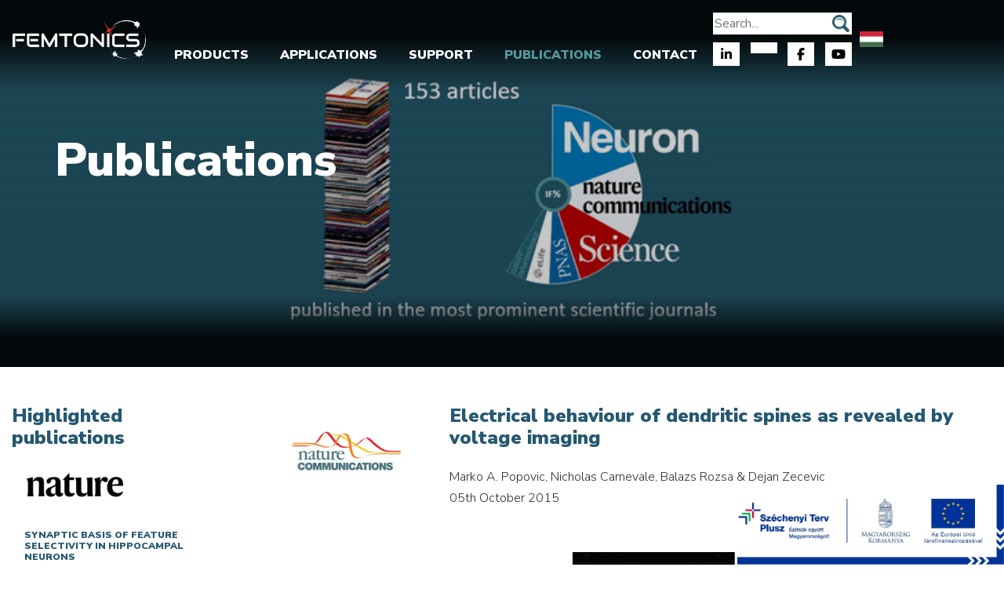

--- FILE ---
content_type: text/html; charset=utf-8
request_url: https://www.google.com/recaptcha/api2/anchor?ar=1&k=6LdIvwEqAAAAAEbsVeFjhvcGFfdMYeu1f5rzoVj4&co=aHR0cHM6Ly9mZW10b25pY3MuZXU6NDQz&hl=en&v=PoyoqOPhxBO7pBk68S4YbpHZ&size=invisible&anchor-ms=20000&execute-ms=30000&cb=a424229ambxi
body_size: 48556
content:
<!DOCTYPE HTML><html dir="ltr" lang="en"><head><meta http-equiv="Content-Type" content="text/html; charset=UTF-8">
<meta http-equiv="X-UA-Compatible" content="IE=edge">
<title>reCAPTCHA</title>
<style type="text/css">
/* cyrillic-ext */
@font-face {
  font-family: 'Roboto';
  font-style: normal;
  font-weight: 400;
  font-stretch: 100%;
  src: url(//fonts.gstatic.com/s/roboto/v48/KFO7CnqEu92Fr1ME7kSn66aGLdTylUAMa3GUBHMdazTgWw.woff2) format('woff2');
  unicode-range: U+0460-052F, U+1C80-1C8A, U+20B4, U+2DE0-2DFF, U+A640-A69F, U+FE2E-FE2F;
}
/* cyrillic */
@font-face {
  font-family: 'Roboto';
  font-style: normal;
  font-weight: 400;
  font-stretch: 100%;
  src: url(//fonts.gstatic.com/s/roboto/v48/KFO7CnqEu92Fr1ME7kSn66aGLdTylUAMa3iUBHMdazTgWw.woff2) format('woff2');
  unicode-range: U+0301, U+0400-045F, U+0490-0491, U+04B0-04B1, U+2116;
}
/* greek-ext */
@font-face {
  font-family: 'Roboto';
  font-style: normal;
  font-weight: 400;
  font-stretch: 100%;
  src: url(//fonts.gstatic.com/s/roboto/v48/KFO7CnqEu92Fr1ME7kSn66aGLdTylUAMa3CUBHMdazTgWw.woff2) format('woff2');
  unicode-range: U+1F00-1FFF;
}
/* greek */
@font-face {
  font-family: 'Roboto';
  font-style: normal;
  font-weight: 400;
  font-stretch: 100%;
  src: url(//fonts.gstatic.com/s/roboto/v48/KFO7CnqEu92Fr1ME7kSn66aGLdTylUAMa3-UBHMdazTgWw.woff2) format('woff2');
  unicode-range: U+0370-0377, U+037A-037F, U+0384-038A, U+038C, U+038E-03A1, U+03A3-03FF;
}
/* math */
@font-face {
  font-family: 'Roboto';
  font-style: normal;
  font-weight: 400;
  font-stretch: 100%;
  src: url(//fonts.gstatic.com/s/roboto/v48/KFO7CnqEu92Fr1ME7kSn66aGLdTylUAMawCUBHMdazTgWw.woff2) format('woff2');
  unicode-range: U+0302-0303, U+0305, U+0307-0308, U+0310, U+0312, U+0315, U+031A, U+0326-0327, U+032C, U+032F-0330, U+0332-0333, U+0338, U+033A, U+0346, U+034D, U+0391-03A1, U+03A3-03A9, U+03B1-03C9, U+03D1, U+03D5-03D6, U+03F0-03F1, U+03F4-03F5, U+2016-2017, U+2034-2038, U+203C, U+2040, U+2043, U+2047, U+2050, U+2057, U+205F, U+2070-2071, U+2074-208E, U+2090-209C, U+20D0-20DC, U+20E1, U+20E5-20EF, U+2100-2112, U+2114-2115, U+2117-2121, U+2123-214F, U+2190, U+2192, U+2194-21AE, U+21B0-21E5, U+21F1-21F2, U+21F4-2211, U+2213-2214, U+2216-22FF, U+2308-230B, U+2310, U+2319, U+231C-2321, U+2336-237A, U+237C, U+2395, U+239B-23B7, U+23D0, U+23DC-23E1, U+2474-2475, U+25AF, U+25B3, U+25B7, U+25BD, U+25C1, U+25CA, U+25CC, U+25FB, U+266D-266F, U+27C0-27FF, U+2900-2AFF, U+2B0E-2B11, U+2B30-2B4C, U+2BFE, U+3030, U+FF5B, U+FF5D, U+1D400-1D7FF, U+1EE00-1EEFF;
}
/* symbols */
@font-face {
  font-family: 'Roboto';
  font-style: normal;
  font-weight: 400;
  font-stretch: 100%;
  src: url(//fonts.gstatic.com/s/roboto/v48/KFO7CnqEu92Fr1ME7kSn66aGLdTylUAMaxKUBHMdazTgWw.woff2) format('woff2');
  unicode-range: U+0001-000C, U+000E-001F, U+007F-009F, U+20DD-20E0, U+20E2-20E4, U+2150-218F, U+2190, U+2192, U+2194-2199, U+21AF, U+21E6-21F0, U+21F3, U+2218-2219, U+2299, U+22C4-22C6, U+2300-243F, U+2440-244A, U+2460-24FF, U+25A0-27BF, U+2800-28FF, U+2921-2922, U+2981, U+29BF, U+29EB, U+2B00-2BFF, U+4DC0-4DFF, U+FFF9-FFFB, U+10140-1018E, U+10190-1019C, U+101A0, U+101D0-101FD, U+102E0-102FB, U+10E60-10E7E, U+1D2C0-1D2D3, U+1D2E0-1D37F, U+1F000-1F0FF, U+1F100-1F1AD, U+1F1E6-1F1FF, U+1F30D-1F30F, U+1F315, U+1F31C, U+1F31E, U+1F320-1F32C, U+1F336, U+1F378, U+1F37D, U+1F382, U+1F393-1F39F, U+1F3A7-1F3A8, U+1F3AC-1F3AF, U+1F3C2, U+1F3C4-1F3C6, U+1F3CA-1F3CE, U+1F3D4-1F3E0, U+1F3ED, U+1F3F1-1F3F3, U+1F3F5-1F3F7, U+1F408, U+1F415, U+1F41F, U+1F426, U+1F43F, U+1F441-1F442, U+1F444, U+1F446-1F449, U+1F44C-1F44E, U+1F453, U+1F46A, U+1F47D, U+1F4A3, U+1F4B0, U+1F4B3, U+1F4B9, U+1F4BB, U+1F4BF, U+1F4C8-1F4CB, U+1F4D6, U+1F4DA, U+1F4DF, U+1F4E3-1F4E6, U+1F4EA-1F4ED, U+1F4F7, U+1F4F9-1F4FB, U+1F4FD-1F4FE, U+1F503, U+1F507-1F50B, U+1F50D, U+1F512-1F513, U+1F53E-1F54A, U+1F54F-1F5FA, U+1F610, U+1F650-1F67F, U+1F687, U+1F68D, U+1F691, U+1F694, U+1F698, U+1F6AD, U+1F6B2, U+1F6B9-1F6BA, U+1F6BC, U+1F6C6-1F6CF, U+1F6D3-1F6D7, U+1F6E0-1F6EA, U+1F6F0-1F6F3, U+1F6F7-1F6FC, U+1F700-1F7FF, U+1F800-1F80B, U+1F810-1F847, U+1F850-1F859, U+1F860-1F887, U+1F890-1F8AD, U+1F8B0-1F8BB, U+1F8C0-1F8C1, U+1F900-1F90B, U+1F93B, U+1F946, U+1F984, U+1F996, U+1F9E9, U+1FA00-1FA6F, U+1FA70-1FA7C, U+1FA80-1FA89, U+1FA8F-1FAC6, U+1FACE-1FADC, U+1FADF-1FAE9, U+1FAF0-1FAF8, U+1FB00-1FBFF;
}
/* vietnamese */
@font-face {
  font-family: 'Roboto';
  font-style: normal;
  font-weight: 400;
  font-stretch: 100%;
  src: url(//fonts.gstatic.com/s/roboto/v48/KFO7CnqEu92Fr1ME7kSn66aGLdTylUAMa3OUBHMdazTgWw.woff2) format('woff2');
  unicode-range: U+0102-0103, U+0110-0111, U+0128-0129, U+0168-0169, U+01A0-01A1, U+01AF-01B0, U+0300-0301, U+0303-0304, U+0308-0309, U+0323, U+0329, U+1EA0-1EF9, U+20AB;
}
/* latin-ext */
@font-face {
  font-family: 'Roboto';
  font-style: normal;
  font-weight: 400;
  font-stretch: 100%;
  src: url(//fonts.gstatic.com/s/roboto/v48/KFO7CnqEu92Fr1ME7kSn66aGLdTylUAMa3KUBHMdazTgWw.woff2) format('woff2');
  unicode-range: U+0100-02BA, U+02BD-02C5, U+02C7-02CC, U+02CE-02D7, U+02DD-02FF, U+0304, U+0308, U+0329, U+1D00-1DBF, U+1E00-1E9F, U+1EF2-1EFF, U+2020, U+20A0-20AB, U+20AD-20C0, U+2113, U+2C60-2C7F, U+A720-A7FF;
}
/* latin */
@font-face {
  font-family: 'Roboto';
  font-style: normal;
  font-weight: 400;
  font-stretch: 100%;
  src: url(//fonts.gstatic.com/s/roboto/v48/KFO7CnqEu92Fr1ME7kSn66aGLdTylUAMa3yUBHMdazQ.woff2) format('woff2');
  unicode-range: U+0000-00FF, U+0131, U+0152-0153, U+02BB-02BC, U+02C6, U+02DA, U+02DC, U+0304, U+0308, U+0329, U+2000-206F, U+20AC, U+2122, U+2191, U+2193, U+2212, U+2215, U+FEFF, U+FFFD;
}
/* cyrillic-ext */
@font-face {
  font-family: 'Roboto';
  font-style: normal;
  font-weight: 500;
  font-stretch: 100%;
  src: url(//fonts.gstatic.com/s/roboto/v48/KFO7CnqEu92Fr1ME7kSn66aGLdTylUAMa3GUBHMdazTgWw.woff2) format('woff2');
  unicode-range: U+0460-052F, U+1C80-1C8A, U+20B4, U+2DE0-2DFF, U+A640-A69F, U+FE2E-FE2F;
}
/* cyrillic */
@font-face {
  font-family: 'Roboto';
  font-style: normal;
  font-weight: 500;
  font-stretch: 100%;
  src: url(//fonts.gstatic.com/s/roboto/v48/KFO7CnqEu92Fr1ME7kSn66aGLdTylUAMa3iUBHMdazTgWw.woff2) format('woff2');
  unicode-range: U+0301, U+0400-045F, U+0490-0491, U+04B0-04B1, U+2116;
}
/* greek-ext */
@font-face {
  font-family: 'Roboto';
  font-style: normal;
  font-weight: 500;
  font-stretch: 100%;
  src: url(//fonts.gstatic.com/s/roboto/v48/KFO7CnqEu92Fr1ME7kSn66aGLdTylUAMa3CUBHMdazTgWw.woff2) format('woff2');
  unicode-range: U+1F00-1FFF;
}
/* greek */
@font-face {
  font-family: 'Roboto';
  font-style: normal;
  font-weight: 500;
  font-stretch: 100%;
  src: url(//fonts.gstatic.com/s/roboto/v48/KFO7CnqEu92Fr1ME7kSn66aGLdTylUAMa3-UBHMdazTgWw.woff2) format('woff2');
  unicode-range: U+0370-0377, U+037A-037F, U+0384-038A, U+038C, U+038E-03A1, U+03A3-03FF;
}
/* math */
@font-face {
  font-family: 'Roboto';
  font-style: normal;
  font-weight: 500;
  font-stretch: 100%;
  src: url(//fonts.gstatic.com/s/roboto/v48/KFO7CnqEu92Fr1ME7kSn66aGLdTylUAMawCUBHMdazTgWw.woff2) format('woff2');
  unicode-range: U+0302-0303, U+0305, U+0307-0308, U+0310, U+0312, U+0315, U+031A, U+0326-0327, U+032C, U+032F-0330, U+0332-0333, U+0338, U+033A, U+0346, U+034D, U+0391-03A1, U+03A3-03A9, U+03B1-03C9, U+03D1, U+03D5-03D6, U+03F0-03F1, U+03F4-03F5, U+2016-2017, U+2034-2038, U+203C, U+2040, U+2043, U+2047, U+2050, U+2057, U+205F, U+2070-2071, U+2074-208E, U+2090-209C, U+20D0-20DC, U+20E1, U+20E5-20EF, U+2100-2112, U+2114-2115, U+2117-2121, U+2123-214F, U+2190, U+2192, U+2194-21AE, U+21B0-21E5, U+21F1-21F2, U+21F4-2211, U+2213-2214, U+2216-22FF, U+2308-230B, U+2310, U+2319, U+231C-2321, U+2336-237A, U+237C, U+2395, U+239B-23B7, U+23D0, U+23DC-23E1, U+2474-2475, U+25AF, U+25B3, U+25B7, U+25BD, U+25C1, U+25CA, U+25CC, U+25FB, U+266D-266F, U+27C0-27FF, U+2900-2AFF, U+2B0E-2B11, U+2B30-2B4C, U+2BFE, U+3030, U+FF5B, U+FF5D, U+1D400-1D7FF, U+1EE00-1EEFF;
}
/* symbols */
@font-face {
  font-family: 'Roboto';
  font-style: normal;
  font-weight: 500;
  font-stretch: 100%;
  src: url(//fonts.gstatic.com/s/roboto/v48/KFO7CnqEu92Fr1ME7kSn66aGLdTylUAMaxKUBHMdazTgWw.woff2) format('woff2');
  unicode-range: U+0001-000C, U+000E-001F, U+007F-009F, U+20DD-20E0, U+20E2-20E4, U+2150-218F, U+2190, U+2192, U+2194-2199, U+21AF, U+21E6-21F0, U+21F3, U+2218-2219, U+2299, U+22C4-22C6, U+2300-243F, U+2440-244A, U+2460-24FF, U+25A0-27BF, U+2800-28FF, U+2921-2922, U+2981, U+29BF, U+29EB, U+2B00-2BFF, U+4DC0-4DFF, U+FFF9-FFFB, U+10140-1018E, U+10190-1019C, U+101A0, U+101D0-101FD, U+102E0-102FB, U+10E60-10E7E, U+1D2C0-1D2D3, U+1D2E0-1D37F, U+1F000-1F0FF, U+1F100-1F1AD, U+1F1E6-1F1FF, U+1F30D-1F30F, U+1F315, U+1F31C, U+1F31E, U+1F320-1F32C, U+1F336, U+1F378, U+1F37D, U+1F382, U+1F393-1F39F, U+1F3A7-1F3A8, U+1F3AC-1F3AF, U+1F3C2, U+1F3C4-1F3C6, U+1F3CA-1F3CE, U+1F3D4-1F3E0, U+1F3ED, U+1F3F1-1F3F3, U+1F3F5-1F3F7, U+1F408, U+1F415, U+1F41F, U+1F426, U+1F43F, U+1F441-1F442, U+1F444, U+1F446-1F449, U+1F44C-1F44E, U+1F453, U+1F46A, U+1F47D, U+1F4A3, U+1F4B0, U+1F4B3, U+1F4B9, U+1F4BB, U+1F4BF, U+1F4C8-1F4CB, U+1F4D6, U+1F4DA, U+1F4DF, U+1F4E3-1F4E6, U+1F4EA-1F4ED, U+1F4F7, U+1F4F9-1F4FB, U+1F4FD-1F4FE, U+1F503, U+1F507-1F50B, U+1F50D, U+1F512-1F513, U+1F53E-1F54A, U+1F54F-1F5FA, U+1F610, U+1F650-1F67F, U+1F687, U+1F68D, U+1F691, U+1F694, U+1F698, U+1F6AD, U+1F6B2, U+1F6B9-1F6BA, U+1F6BC, U+1F6C6-1F6CF, U+1F6D3-1F6D7, U+1F6E0-1F6EA, U+1F6F0-1F6F3, U+1F6F7-1F6FC, U+1F700-1F7FF, U+1F800-1F80B, U+1F810-1F847, U+1F850-1F859, U+1F860-1F887, U+1F890-1F8AD, U+1F8B0-1F8BB, U+1F8C0-1F8C1, U+1F900-1F90B, U+1F93B, U+1F946, U+1F984, U+1F996, U+1F9E9, U+1FA00-1FA6F, U+1FA70-1FA7C, U+1FA80-1FA89, U+1FA8F-1FAC6, U+1FACE-1FADC, U+1FADF-1FAE9, U+1FAF0-1FAF8, U+1FB00-1FBFF;
}
/* vietnamese */
@font-face {
  font-family: 'Roboto';
  font-style: normal;
  font-weight: 500;
  font-stretch: 100%;
  src: url(//fonts.gstatic.com/s/roboto/v48/KFO7CnqEu92Fr1ME7kSn66aGLdTylUAMa3OUBHMdazTgWw.woff2) format('woff2');
  unicode-range: U+0102-0103, U+0110-0111, U+0128-0129, U+0168-0169, U+01A0-01A1, U+01AF-01B0, U+0300-0301, U+0303-0304, U+0308-0309, U+0323, U+0329, U+1EA0-1EF9, U+20AB;
}
/* latin-ext */
@font-face {
  font-family: 'Roboto';
  font-style: normal;
  font-weight: 500;
  font-stretch: 100%;
  src: url(//fonts.gstatic.com/s/roboto/v48/KFO7CnqEu92Fr1ME7kSn66aGLdTylUAMa3KUBHMdazTgWw.woff2) format('woff2');
  unicode-range: U+0100-02BA, U+02BD-02C5, U+02C7-02CC, U+02CE-02D7, U+02DD-02FF, U+0304, U+0308, U+0329, U+1D00-1DBF, U+1E00-1E9F, U+1EF2-1EFF, U+2020, U+20A0-20AB, U+20AD-20C0, U+2113, U+2C60-2C7F, U+A720-A7FF;
}
/* latin */
@font-face {
  font-family: 'Roboto';
  font-style: normal;
  font-weight: 500;
  font-stretch: 100%;
  src: url(//fonts.gstatic.com/s/roboto/v48/KFO7CnqEu92Fr1ME7kSn66aGLdTylUAMa3yUBHMdazQ.woff2) format('woff2');
  unicode-range: U+0000-00FF, U+0131, U+0152-0153, U+02BB-02BC, U+02C6, U+02DA, U+02DC, U+0304, U+0308, U+0329, U+2000-206F, U+20AC, U+2122, U+2191, U+2193, U+2212, U+2215, U+FEFF, U+FFFD;
}
/* cyrillic-ext */
@font-face {
  font-family: 'Roboto';
  font-style: normal;
  font-weight: 900;
  font-stretch: 100%;
  src: url(//fonts.gstatic.com/s/roboto/v48/KFO7CnqEu92Fr1ME7kSn66aGLdTylUAMa3GUBHMdazTgWw.woff2) format('woff2');
  unicode-range: U+0460-052F, U+1C80-1C8A, U+20B4, U+2DE0-2DFF, U+A640-A69F, U+FE2E-FE2F;
}
/* cyrillic */
@font-face {
  font-family: 'Roboto';
  font-style: normal;
  font-weight: 900;
  font-stretch: 100%;
  src: url(//fonts.gstatic.com/s/roboto/v48/KFO7CnqEu92Fr1ME7kSn66aGLdTylUAMa3iUBHMdazTgWw.woff2) format('woff2');
  unicode-range: U+0301, U+0400-045F, U+0490-0491, U+04B0-04B1, U+2116;
}
/* greek-ext */
@font-face {
  font-family: 'Roboto';
  font-style: normal;
  font-weight: 900;
  font-stretch: 100%;
  src: url(//fonts.gstatic.com/s/roboto/v48/KFO7CnqEu92Fr1ME7kSn66aGLdTylUAMa3CUBHMdazTgWw.woff2) format('woff2');
  unicode-range: U+1F00-1FFF;
}
/* greek */
@font-face {
  font-family: 'Roboto';
  font-style: normal;
  font-weight: 900;
  font-stretch: 100%;
  src: url(//fonts.gstatic.com/s/roboto/v48/KFO7CnqEu92Fr1ME7kSn66aGLdTylUAMa3-UBHMdazTgWw.woff2) format('woff2');
  unicode-range: U+0370-0377, U+037A-037F, U+0384-038A, U+038C, U+038E-03A1, U+03A3-03FF;
}
/* math */
@font-face {
  font-family: 'Roboto';
  font-style: normal;
  font-weight: 900;
  font-stretch: 100%;
  src: url(//fonts.gstatic.com/s/roboto/v48/KFO7CnqEu92Fr1ME7kSn66aGLdTylUAMawCUBHMdazTgWw.woff2) format('woff2');
  unicode-range: U+0302-0303, U+0305, U+0307-0308, U+0310, U+0312, U+0315, U+031A, U+0326-0327, U+032C, U+032F-0330, U+0332-0333, U+0338, U+033A, U+0346, U+034D, U+0391-03A1, U+03A3-03A9, U+03B1-03C9, U+03D1, U+03D5-03D6, U+03F0-03F1, U+03F4-03F5, U+2016-2017, U+2034-2038, U+203C, U+2040, U+2043, U+2047, U+2050, U+2057, U+205F, U+2070-2071, U+2074-208E, U+2090-209C, U+20D0-20DC, U+20E1, U+20E5-20EF, U+2100-2112, U+2114-2115, U+2117-2121, U+2123-214F, U+2190, U+2192, U+2194-21AE, U+21B0-21E5, U+21F1-21F2, U+21F4-2211, U+2213-2214, U+2216-22FF, U+2308-230B, U+2310, U+2319, U+231C-2321, U+2336-237A, U+237C, U+2395, U+239B-23B7, U+23D0, U+23DC-23E1, U+2474-2475, U+25AF, U+25B3, U+25B7, U+25BD, U+25C1, U+25CA, U+25CC, U+25FB, U+266D-266F, U+27C0-27FF, U+2900-2AFF, U+2B0E-2B11, U+2B30-2B4C, U+2BFE, U+3030, U+FF5B, U+FF5D, U+1D400-1D7FF, U+1EE00-1EEFF;
}
/* symbols */
@font-face {
  font-family: 'Roboto';
  font-style: normal;
  font-weight: 900;
  font-stretch: 100%;
  src: url(//fonts.gstatic.com/s/roboto/v48/KFO7CnqEu92Fr1ME7kSn66aGLdTylUAMaxKUBHMdazTgWw.woff2) format('woff2');
  unicode-range: U+0001-000C, U+000E-001F, U+007F-009F, U+20DD-20E0, U+20E2-20E4, U+2150-218F, U+2190, U+2192, U+2194-2199, U+21AF, U+21E6-21F0, U+21F3, U+2218-2219, U+2299, U+22C4-22C6, U+2300-243F, U+2440-244A, U+2460-24FF, U+25A0-27BF, U+2800-28FF, U+2921-2922, U+2981, U+29BF, U+29EB, U+2B00-2BFF, U+4DC0-4DFF, U+FFF9-FFFB, U+10140-1018E, U+10190-1019C, U+101A0, U+101D0-101FD, U+102E0-102FB, U+10E60-10E7E, U+1D2C0-1D2D3, U+1D2E0-1D37F, U+1F000-1F0FF, U+1F100-1F1AD, U+1F1E6-1F1FF, U+1F30D-1F30F, U+1F315, U+1F31C, U+1F31E, U+1F320-1F32C, U+1F336, U+1F378, U+1F37D, U+1F382, U+1F393-1F39F, U+1F3A7-1F3A8, U+1F3AC-1F3AF, U+1F3C2, U+1F3C4-1F3C6, U+1F3CA-1F3CE, U+1F3D4-1F3E0, U+1F3ED, U+1F3F1-1F3F3, U+1F3F5-1F3F7, U+1F408, U+1F415, U+1F41F, U+1F426, U+1F43F, U+1F441-1F442, U+1F444, U+1F446-1F449, U+1F44C-1F44E, U+1F453, U+1F46A, U+1F47D, U+1F4A3, U+1F4B0, U+1F4B3, U+1F4B9, U+1F4BB, U+1F4BF, U+1F4C8-1F4CB, U+1F4D6, U+1F4DA, U+1F4DF, U+1F4E3-1F4E6, U+1F4EA-1F4ED, U+1F4F7, U+1F4F9-1F4FB, U+1F4FD-1F4FE, U+1F503, U+1F507-1F50B, U+1F50D, U+1F512-1F513, U+1F53E-1F54A, U+1F54F-1F5FA, U+1F610, U+1F650-1F67F, U+1F687, U+1F68D, U+1F691, U+1F694, U+1F698, U+1F6AD, U+1F6B2, U+1F6B9-1F6BA, U+1F6BC, U+1F6C6-1F6CF, U+1F6D3-1F6D7, U+1F6E0-1F6EA, U+1F6F0-1F6F3, U+1F6F7-1F6FC, U+1F700-1F7FF, U+1F800-1F80B, U+1F810-1F847, U+1F850-1F859, U+1F860-1F887, U+1F890-1F8AD, U+1F8B0-1F8BB, U+1F8C0-1F8C1, U+1F900-1F90B, U+1F93B, U+1F946, U+1F984, U+1F996, U+1F9E9, U+1FA00-1FA6F, U+1FA70-1FA7C, U+1FA80-1FA89, U+1FA8F-1FAC6, U+1FACE-1FADC, U+1FADF-1FAE9, U+1FAF0-1FAF8, U+1FB00-1FBFF;
}
/* vietnamese */
@font-face {
  font-family: 'Roboto';
  font-style: normal;
  font-weight: 900;
  font-stretch: 100%;
  src: url(//fonts.gstatic.com/s/roboto/v48/KFO7CnqEu92Fr1ME7kSn66aGLdTylUAMa3OUBHMdazTgWw.woff2) format('woff2');
  unicode-range: U+0102-0103, U+0110-0111, U+0128-0129, U+0168-0169, U+01A0-01A1, U+01AF-01B0, U+0300-0301, U+0303-0304, U+0308-0309, U+0323, U+0329, U+1EA0-1EF9, U+20AB;
}
/* latin-ext */
@font-face {
  font-family: 'Roboto';
  font-style: normal;
  font-weight: 900;
  font-stretch: 100%;
  src: url(//fonts.gstatic.com/s/roboto/v48/KFO7CnqEu92Fr1ME7kSn66aGLdTylUAMa3KUBHMdazTgWw.woff2) format('woff2');
  unicode-range: U+0100-02BA, U+02BD-02C5, U+02C7-02CC, U+02CE-02D7, U+02DD-02FF, U+0304, U+0308, U+0329, U+1D00-1DBF, U+1E00-1E9F, U+1EF2-1EFF, U+2020, U+20A0-20AB, U+20AD-20C0, U+2113, U+2C60-2C7F, U+A720-A7FF;
}
/* latin */
@font-face {
  font-family: 'Roboto';
  font-style: normal;
  font-weight: 900;
  font-stretch: 100%;
  src: url(//fonts.gstatic.com/s/roboto/v48/KFO7CnqEu92Fr1ME7kSn66aGLdTylUAMa3yUBHMdazQ.woff2) format('woff2');
  unicode-range: U+0000-00FF, U+0131, U+0152-0153, U+02BB-02BC, U+02C6, U+02DA, U+02DC, U+0304, U+0308, U+0329, U+2000-206F, U+20AC, U+2122, U+2191, U+2193, U+2212, U+2215, U+FEFF, U+FFFD;
}

</style>
<link rel="stylesheet" type="text/css" href="https://www.gstatic.com/recaptcha/releases/PoyoqOPhxBO7pBk68S4YbpHZ/styles__ltr.css">
<script nonce="-f7JOr9i68Dr5mZlbFYAkA" type="text/javascript">window['__recaptcha_api'] = 'https://www.google.com/recaptcha/api2/';</script>
<script type="text/javascript" src="https://www.gstatic.com/recaptcha/releases/PoyoqOPhxBO7pBk68S4YbpHZ/recaptcha__en.js" nonce="-f7JOr9i68Dr5mZlbFYAkA">
      
    </script></head>
<body><div id="rc-anchor-alert" class="rc-anchor-alert"></div>
<input type="hidden" id="recaptcha-token" value="[base64]">
<script type="text/javascript" nonce="-f7JOr9i68Dr5mZlbFYAkA">
      recaptcha.anchor.Main.init("[\x22ainput\x22,[\x22bgdata\x22,\x22\x22,\[base64]/[base64]/[base64]/bmV3IHJbeF0oY1swXSk6RT09Mj9uZXcgclt4XShjWzBdLGNbMV0pOkU9PTM/bmV3IHJbeF0oY1swXSxjWzFdLGNbMl0pOkU9PTQ/[base64]/[base64]/[base64]/[base64]/[base64]/[base64]/[base64]/[base64]\x22,\[base64]\x22,\[base64]/Dl8O3w6wHZsOfw4vCnFPDscOFIsKQdMOswrHDkUfCtMKmXsOdw4jDvBdfw7FvbMOUwrbDpVovwpMCwrjCjk/DlDwEw7PConfDkTwMDsKgChPCuXtAK8KZH1MCGMKOGsKeVgfChD/Dl8OTYkJGw7l5wr8HF8Kxw5PCtMKNcEXCkMObw6cCw68lwqVCRRrCm8O5wr4XwobDqTvCqRnCv8OvM8KCZT1sYghNw6TDtQIvw43DvsKwwprDpwVxN0fCjcODG8KGwp1QRWo9XcKkOsOBEDlvanbDo8O3Uk5gwoJ3wqE6FcKHw4LDqsOvK8Omw5oCd8O+wrzCrV/DsA5vGEJIJ8OJw6ULw5JJXU0ew7fDpVfCnsOGBsOfVx/CkMKmw58lw7MPdsOqP2zDhWTCmMOcwoFwVMK5dXUgw4HCoMOHw6Fdw77DmMKmScOjHwVPwoRnC21TwphjwqTCnibDqzPCk8KXwqfDosKUTiLDnMKSdFtUw6jCrDgTwqwHejNOw7DDtMOXw6TDrsKTYsKQwoPCrcOnUMOdacOwEcO2wo48RcOZGMKPAcOJN3/CvVPCn3bCsMOyBwfCqMKDUU/Du8OHFMKTR8KVGsOkwpLDuA/[base64]/cErCjxnCiMO5wqzDhRBUwplBbMOnwoTDosKoXcOow6JWw7/[base64]/[base64]/Dlj5uAGsEwr/DngwyQFZkf8KKwojDmcK/worDnSFFGCjCpMKDJMKhA8KZw7TCqH0gw40pQmvCknUWwrXCqhhJw4jDoyjCr8OLfsKcw4Urw71RwpdAwql+wp1iw4rCszU6PcODaMO3AQLChzbCtTg4TAwTwp9hw5wZw4gqw61pw4bCosKuUcK4wqjCghxKwrpuwpvCggM1wphKw5DClcOUGBzDhDUSIMO/wrI6w7U0w5nDs0LDp8K0wqYPJnMkwpMPw5glwqwKPycSwqHDk8OcCsOSw4HDqGVOwolmbiQ6wpXCicOHw5cRw57DlwRUw6/DhFgjfMOxd8KJw4/CrDIYwonDkAURDH3CiCUpwoVBwrXDsz9Tw6s4PCLDjMKowo7CiS/CksO8wrcGbsOjQMKyLTEfwo/DuwPCocKzAxR3OSlqVX/CiwIGcF4DwqA9Ez4BccKswp0DwonCuMO8w4TDiMO2KRQuwq/CtsO4Tlwhw5TCgEcpcMOTIyFOGD/Dq8OxwqjDlMODbcKqHlMIw4VYCTfDn8O1fHzDscOfEsK2LHbDj8KYcBsNEMKmeyzCjMOiXMK9wp7DmwpwwpzCplQFDsODBMOPanUPwp7DuB5Tw5MGPiseG1A3PMKNR288w5szw7nCgxwAUSbCizrCtMK9cXIYw65awo5EHcOGA2pEw7/Du8KUw4Qyw73DqVPDi8OFGD4+fh8Vw7kdUsKVw7XDvD0Vw4bDuTwycBXDjsOfw4HChsOJwqo7woPDqitZwq7CssOiPcKFwrg/wrXDrAnDocOxFitLGMKjwqY6Y0Ukw6QnEE0YPcOACcOHw47DtcOTJiofLDEaBMKew69RwoZcGA3CkxAWw4/[base64]/DpMOuBcK9K3pmwrROwodvA8KvQ8O+w6PDrcKvwrzDk3t/dcKsNUDCmWpIGSsHwqhqHF4mT8OPNWtIEn1sYXBAfgopJMOmHRddwrLDoVPDiMK+w7EJwqDDoRzDpiEreMKTw7rCuEMGL8K0G0HCoMOHwrwjw5fDm3UrwoXCucOiw7XDscO9IcKAworDrEhoN8OswrhwwoYrwrh/[base64]/DoV4mX1lZB3kCwrvDgWbCqg/DvMOTdHLDtQbDsjnCtxLCjMKvwp4Ow48QaG0uwpLCslwbw6/DrcKDwqLDmG0kw53Dr0sgQUFOw65xZcKzwrLCrjbCgFnDn8Olw6YDwoBdWcOWwr7CsBg/[base64]/HsKqw7NPH8O7wqACVkNswq3DmsKdHsKOwo3DlsK6HsKPBxvDqsObwpoSw4DDvcKhwrvDpMK6WMO9DwQ7w7wuZMKMQ8OmYx0jwoIuKDDDg0saPlIkw5jCqMKNwrp5wr/DvcOWciHCgCLCicKjEcO5w6TChXfCh8OjIcO7GcOPGVdfw79lasKqFsKVG8Ksw7HDugnDg8KFw5QeeMOqf2zDrEYRwrkXVMONHw1pSMOtwoZzUn7Cp0jDs1/CmgzCl0RRwqkWw6DDnwfChw4sw7JBw7HCskjDpMODSgLDn3XCksKEwrLDhMKoTDjDnsKswr4TwrLCucO6w4zCtxdiDx86w7Z3w6c5LQ3CvBgJw4/CvMO/CGgxDcKBwpXCvXouwrImXcOyw4kkRmzCgSvDhcOMesK+V0kOB8KIwrwtwpvCmx5aL3ABXDthwrfCu2Q5w5luwoxEOmHDt8OVwpjCriMVfsKIPcKKwoccMXdswpo3PcOYc8KOZnBtBjbDtMKhw73ClsKZXcODw6rCiw0DwpTDi8KvbMKCwrxEwoHDuTgWw4PCsMO8csO/HMKRwpHCgcKAGcOnw6phw77CrcKnQy4WwpjCsE1Ow5hyH25JwrbDhyfCnkXDucOzVT/[base64]/DqgV4TSPCnCbCjsO2MmFpw4PChB3DtUoTw55dwonCs8OcwpdnY8OkeMKRQ8KFw4cMwq/CuxVLecKkEsO+wo7Ck8KNwo/[base64]/[base64]/[base64]/DiMOhw7lcBMKRBMKILG/DsCfDil84KDvCr8Khwql5c1Bew7nDsiAMRXvCkm8zasKFcgcHw7/[base64]/w6zCtMO6IxRZw7Mbw4fCmBJowqF7RzR8IsKLWjjCm8OjwoXDtWzCmzobWnolEsKWU8OjwpbDgyFUSFnCssO5NcOSRQRJDAJ/w5PCsU0rN1YZw4zDg8OEw4ARwojDu3laZxYWwrfDmXIbwpnDmMKfw48gw4E9IHLCjsO1bMOUw4sRP8KKw6l7aQvDuMKPIsOTecOvIEvCv1TDnQ/DkVvDp8KBCMKycMO/EnHCpg3DiAXCksOLwpnCpcOAw7Y4esK+w4AcaVnDjHLCmHnCr3vDqhY/SlvDksKRw7bDo8KOwqzDg2JyFSvCpXVGesKGw5bCr8KzwoLCgBvDszUbcGQYMn9DcUvDpmzCjcKGwrrCqsK2DsOYwpjDhcOCXUHDl27DhV7CisOUYMOnwrfDoMKaw4DDhcKkDxVewr8SwrnDr05lwp/[base64]/M8O6AXEdZgl3wqXDjsO0wpxMXMO7w6gVwp0Pw6PCgMKdGG1JC0LCncOrw5nCl07DiMO7S8K/JsO5XhDChMK3fcOVNMKfXSLDrTEna3DCncOZOMKZw5DCgcKwdcOXw5RSw4EdwqHDlQV/ezLDkW7CqGB6EsOlf8KoUcOJFMK/LsK9w6kcw4bDjjDDisORXcOpwqfCsHDCv8O/w5MOIXUNw4Y6wrHCmQLCjhbDmSRpdsOOHsOmw71gGMOlw5BiSwzDlXFxwqvDgHDDiHlUTQrCgsO7CcOlMcOTw7oSw7ktYcOac0R/wpzDrsO4w4PCqsKKHzciHMOJScKSw6rDs8OeIMKhE8KTwoFgGsOCbMOfcMOxJcOSZsONwofCulxXw6Jkc8OtLG4ObMOYwpnDoQvDrzRww5bClXTCvsKxw5jCiAHCiMOJwqTDjMKQY8ORN3TCu8KZNcKoXBRpcTB2Vj/Cu1pvw4LDpHnDvGHCssO/KcOSLExGNz3DmcKIwox8JxjCicKmw7HDqMKCwpw4KcK2wp4XR8KLHMOnc8O5w47DtMKILVjCrB8MDxI3wpMkTMOjUXtvRMKew4/DkMOUwo9sZcOzw6LDiiULwrDDlMOVw4TDr8KNwp1Uw6DCh0/CsxPCocKkwqvCsMO8w4jCvsOUwovCpsKURWIqG8KPw452wrIqT0rCj3fCoMKXwrHDgsKUK8KMw4XCncOBM0wvEzkpS8OhaMO8w4TCh0zCsgYBwr3ClcKCw7/[base64]/Cm8K8GsO5MUbCj8OqwqHDmsK9T8O9B8Kcw7wUwocXZhYwwqnDp8O0wrLCtT3DjsOKw4ZYw6rCrWXCqBdZGcOnwpPCiiFPJUHCtnwRRcK+KMKrWsKSMVvCpxVQwqfDvsOZGFnDuXMfVcOHH8KywrgzQX/DviYawq/DnGlSwoPDt0oAe8KUYsOZM2TCnMOdwqDDswLDmWgqBMOrw4LDn8OuLiXCi8KNKsOiw6A9SkPDv3AhworDvi5Xw5R6w7ZAwqXCu8Ojw7vDqQ8jwpfDgyUKAMKWIQ8iSMO8CUB6woABwrMJADDDh3XCoMOGw6Row6zDuMO4w4x+w49/w6FYwrXCl8OzbcOsExxFCjrCpMKIwq4Lwq/DucKtwpITTjFKR0sUw4pjc8Oaw5YIb8KbZgt+wp/CusOIwoTDoAtRw7kLwpDCpUjDsSBfF8O8w67Dk8KCwqhULijDnBPDtcOAwrRvwq47w4xiwrsbw4gIcCbDpjh5ZWRVHsOKGSTDjcOTOlfCh04PaGw2wp02wqTCjXIcwrICQjXCsSsyw47DiyB2w63Dsk/Dgw8BIcOpw7jDjXsswonCrnFEw490B8KfGsO7csOHNMKmKcK5HUlKw7FIw6DClSckLz8BwprCtcK0OGp8wrPDpDYIwrQ1w5DClyzCoH/[base64]/DucOrZx4xRV3DnMKMw77ClzPClcKdDsKML0/Dr8K8K07CthRmOC8qa8OJwqzDncKNwqzDo3UyfsKpA3LDk3ACwqViwqDCnsK+Jxc2GMK/eMKwVTPDuBXDjcOsPnRURUY5wqjDikXDklbCnQnDtsOfHsKnM8Kqwr/[base64]/DgsOifMKIw489wrHCsQQqwrk2wpfCrUlGw5fDrR3CrcOUwrfCtMOrccKXWWJow4TDoTw6McKRwpZUwpVfw4B3ABM2YcOrw7ZOYBtiw5JAwpTDh35tcsODUyggBlnCvlvDnx1Ywph/w4nDsMO/IMKeeEZecsK4M8OAwr9HwpFOBBHDqAJlB8KzZUzCpAzDjMOHwrFsTMK/C8Opwr9Owo5Kw5LDoyt7w7ciwrNZXsO/bXUww5PCjcKxfA/[base64]/UREiwop1w7bDvcOkwoPCnsOCwq5gw5jDtsKaXcKLVMOoKn/CnF7Dj2TCtnEjwpXDlMOpw44Fwq7CnMKmMcOAwoRbw6nCs8Kgw5jDsMKKwpDDpH/Cmm7DpyR0OsKvJMOiWDNVwoVuwo5EwqHDh8OAWXrDikY9H8KxOlzDrEEyWcO2wrnCm8O5woXCs8OdA0jCvcK+w5Adw5XDkEHDiTo2wqbDpmI6wqzCisK9WsKIw4vDlsKfDSwDwp/CmVUgNsOCwrAXQ8OYw5UEcFlKDsODe8KJTEzDmgtkwodWwp3DssKXwrYiSMO0w5/ChcOFwr3DhFDDtXBEwq7CvsKRwrXDvcOeesKZwoIuA20SRcOSw7/CnDEHOQ3CmsO6X0VcwovDrRxiwqhADcKRLMKKQcOmcj4xHMOZw6/ChmA1w5Y4EMKPw6EKLE/DjcKlw53Cn8OqWcOpTFTDuQR9wpIqw6xyYxvCrMKjGsKaw60ofcK0ck3Cs8O0wrvCgBcXw5t0WsK1wrtHdMKTTk9xw5gKwqXClcOhw4Rowq8gw6syJ3LDo8Krw4nChsKswr98LcOgwqDCj1ArwprCpcObwobDnwsnKcKDw4lRCiV/M8Oww7nDiMKgw6tIEARWw4tCw7PCuA/CmzxbQcOvw4vClRjCi8KZScOuesOVwqVSwqx9Oxsaw4LCriXCr8O4GsOPw6kvwoJJBMOXwod/[base64]/wrtXAMKcF8O4B3s8MSU5wqHCq3Ekw6/CkW/DqHPDncKtQG7CvVBAQMOcw69qw7URL8O6VWUWU8OpR8KYw75Nw7UTOAZpLsOiw6nCp8OzPsKVGhPCpMKxC8OMwp3DtMOTw7cUw5DDpMOYwqUIIg04wq/DusOaR37Dm8OAWsKpwp00QcONcXFSbRjDr8Ktc8KswqHChsKQQi/CkmPDvy3CszBcQMOXBcOrwqTDj8KxwoVHwqMGSDlicsOqwpYbMcOPXhXCmcKMT0nCkhUAXXp8F1fCssKGwoo4FwDCvcKCcWbCiwbCksKsw5x5IMO/wpPCnMOJSMOpAn3Dp8KYwpsWwqHCkMKPw5jDslbCgVwLw6MSwowTw5TCgMKFwr3Cp8OvcMKJCMOpw7tywrLDkMKowqVewr/CuT1CZsOHNMOFZQjCvMKLH3DCtsOgw5Qmw7B3w4k6BcKXbcOUw4kEw4/[base64]/[base64]/[base64]/[base64]/ClcK4eX8mUQnDsSNmSMOgeGLDl8K1wqTCoA/ChMOrw4/ClcKWwoMSc8KSWMKZAsOPw77DnEdOwrhhwr7CtUEbCMKYR8Kqfx7CknA1HsKjwo/DqMO2KC0iP23Drl7CvULCujkJF8O8V8OIeGnCrHHDmi/DlyLDr8OqaMKAwqfCvcOnwqB1PTzDtMOTPsO1woPCn8KXJ8KsWxsKQwrDj8KuTcOfWAsOw5w5wqzDsh5owpbClcKWwrtjw6ZxT1YPLDoUwppDwp/[base64]/DqMO7wp/CusKLwpkAw6bDiMK+O8O7w5TCjid5w7UVcVzDv8KPw7vDmMOZGcOIbXjDg8OWaS3DkB3DrMKww4oVLcKPw7XDrVTCmMKNbChFMsK6QMOuwqPDmcKOwpcvw63DnUAYw7LDrMK0w5RqTsOVd8KNXQnDicO/[base64]/GGAXwqvDrh8FXMKRw5PCjnYKKmjCvw1Xw7l+EMK+HzzDmcOwDsKebBxAUlA9Y8OBIRXCv8OOw58/PXYYwrTChEJXwrPDpcOUTxkHbBxgwpNjwrLCm8Ohw5XCkQDDm8OkEcOAwr/CkiPDtV7DtQVfSMOQUjHDg8KaMsOgwoxVwpLCvRXCrcKTwoNaw7JawqDCokonTcK4Ai4Xwp5VwoQFwo3Dp1MIKcKswr9Fwp3DuMOow53CuiwiKmbDh8KMwrEtw67CkRxoWcOjIMKYw5hfw5IJYBLDvsOswqvDomFKw6PCmWQVw43DkGsAwp7DngN5wr1/OBDDrVjCgcK5wqTCg8KGwppNw4LCm8KhD0bCv8KrUsKlwrxXwpoDw6PCqTkmwrBZworDnghuw77Du8O7wopqXGTDkF8Vw5TCqmXDk1LCnsO6MsK/QMKJwr/CvsKOwonCu8KICMKXwpfDu8Kfw5d2w5x7bhgCZncwHMOkWSHDqcKDfsKlw69YDhdewqF7JsObKcK1ScOrwoY2wqZXMsOwwr8hHsKTw5wpw4FYGsKZfsOOX8OdOXkvwqDCp0bCu8KowpHDlcObZsK4TGhNGVIyaHJ6woUkNF/[base64]/DulLDhgLCt3jCp8OiwoErd8Obwr3CjMKcZsKgwodZw4LCnG/CpcOmVMKQwr8vwoNYe0cTwrrCq8OEVURNwoQ4w43Co1Uaw68oUmIVw6ghwobDrcO2GBoAdA7DucOfwpFEdMKXwqDDhMOcG8K7RcOvC8KPPzrCosKuwrvDnMKpBxsWYX/DiHFAwq/[base64]/[base64]/CisO8wpLCksOAOXvCrVjDh3ZHw7ouw7PCn8KlZRbDtjvCs8KxDBLCtcOJwoZ3F8Olw7ADw6QDPjYDVcKcBWHCuMK7w4xEw4zCqsKmw7ENJCzDn0HCsTh2w6I0wqYmaQw1wocJWy/[base64]/CgGXCuiJ0wp17wqLCszxgelZXbMOzETMldcOPw4MFw6YewpQBw4chfTHDsx1rBsORc8KBw7jCgcOIw4zDrWw9V8O7wqQoUMOhPkc6QwwWwpoSwr4lwrXChcO0NcKFw5/DncOCHTgfewnDvcOxwpp1w65mw6PChyDCpMKqw5Ynwr/CjHrCgcOeCEEHOGXDrcOTfhMVw4/DkgTCscOSw55VbnkswpJkG8KMGMKvw49TwpRnO8KZw53Do8OACcK2w6JNEQvCqEYYScKzQTPCgHkNwpjCgE8jw5t/L8KnPkjCoQTDpcOFYW3DmnIgw4l4fMKUKsKtWnonRlLClmPCvMKaTT7CrlrDvUB5dcK2wpY2w5bCn8KcZHVkJ0IbA8O8w7LCrcOOwqLDhn9Ow5w2RV3ClsOWD0TDi8OBwq0VMsOUwoXCgloCB8KlXHvCqTDCl8K6VS1Qw50kWmfDlloQwonCjQnCmQRxw6h/wrLDhE8KTcOGfsKtwq0Lw5wVwoEUwrzDjsOKwobChT3CmcOVbQzDv8OqNMKzTmvDlwhrwrtfI8OEw4bCvcOpw71Hwo1Swpw9XCvDpETClAhJw6HDiMOVVcOUKF84wpoLwpXCk8Kcwq/CqcKnw6TCv8KQwo93w4k9XHEDwqYgT8O2w4rDnyJMHDAoW8OqwrjDgcOdGWXDmGDDshEkC8OSw57DsMKGwrnCmW0Owp/[base64]/ClsOMwr3DtsO2wpjCncOvA8KtQMKmwpbCs8Obwq/Dt8KGJMO9wqEMwqdGecORw4zCgcOZw6vDlMKpw7rCnQhBwpLCmj1nVzPCjAHChR4XworDk8O3Z8O7wrjDiMKdw7YqRlbCoTbCk8KXwo3CiR0Zw6cddMKrw5vCt8Krw53CrsKTJsOQFsKgwoPDvMKuw7/CrTzCh3gkw4/[base64]/[base64]/CuhlKeMKDw4pNIW7CscO8wrrDnSfDvsKubhbDnRXDtTtCdcOxLFLDmsObw7cYwoTDjnQ6EmUBGsOpwr8hV8K3w6ooVV7CssKbf1fDjcO1w4JPwpHDtcK3w6teRSgow7XCkh5Dw4dOdT19w6DDpsKSw6fDhcKowqYvwrLCuTNbwprCv8KICMOFw6lhdcOjIh/CjVLClsKew4TCilZtZMORw5kkHlpsfifCssOlUXHDtcKdwp8Qw68YaVHDpAgDwrXDp8OMw4DCicKLw59bVFsOBlMFWkXCs8OIfh94w6jCgF7ComkBwqUowpMCwpfDoMOAwqwKw6XCucK4w7PDghTDp2DDmjJuw7R5Zn3DpcOGw7bDs8OHw7XCtMO/[base64]/[base64]/wrzCrmlNwoBDwqnDkSHDoMOEwqZaN8Ksw5zDu8OfwoDDq8Kawq5xYCvDsgwLbMK0wqXCkcKew4HDsMKUw7jCucKTE8OUZXjDr8O8wro/VkN6fMKSOFPCl8ODwq7CjcOELMKNwrHDnjLDlcKIwoDCg09Ww6nDm8K9AsKJa8O4HmVjDcK2bTxBJyXCvW14w69bOl1UBcOKw6vDkGrDqXjDjMOmCsOqR8OpwqXCkMOuwqjCqAcKw7JYw5UFSD0wwp7DocK/NXhuUsOXwr0EbMKDwojDsnPDosKFSMK9esKTDcKmV8K2woFSwpZdwpIXw7gZw6wTfw/DkBLCrVttw5UOw7UuIyfCp8KLwp3Cr8O8CXLCuQTDl8KzwpPCtyYVw4nDhsK/LsKATcObwr7DgXJNwoXCgCLDqsKIwrDCksK8FMKQFysPw4DCsFVLw588wo9VM0cbL3HCn8K2wqJxVWt3w6XCrFLDpBDDk0tkHnEZbh4Jw5M3w5nCjcKPwojCgcKuXsK/w7cbwqkNwp0/[base64]/Cs8O6Y8OIUMKpw4/CssKme8KYPsKEwpAmwrARw53CtcK5wrViwohgw5LCgMK/EMKBR8OAQjXDi8KKw7EvCQfCo8OOGyzDlznDqzPCuHgVNR/CthbDpUsOIVRRbcOEOsKBw50rMjDDuVhyFcKQLSNSwqhEw5jDjsKNccKNw63DtcOcw6Raw6kZM8KQFDzDtcKdEsKkw4LDjSzDlsOiwqEiF8KtJTfCjMKwGWdkFcOBw6rCgTHCksOxMnsPwqPDjGnCs8OwwoLDq8OmfhXDq8K2wr/CuG3DoF0fw4fCr8Kpwqcnw6s/wprCm8KOwoXDmVjDnMKSwqfDkER7wq5hw5orw4PDv8K8QcKaw7IlIcOSSsKNUhTCm8K3wqQWw6LDkRrCgTgScBbCjT0Sw4HDljE5NBrCnwPCkcO1asKpw4k8PxTDtMK5FE96w6XDusOqwoLCicKLf8Orwq9RGUDDs8OxNWQyw5jCr2zCrMKNw5jDjWLDsW/CvcKzaEJoKcK5w68GAmjCucO5wpU5PSfCgMK5acKSBh8yEMK5KD0+HMKwaMKIZ1MSccKzw5/DssKZH8KhZRY1w7rDthIww7fCuAfDnMKYw5UWDlrCocK3WMKOFcOQcsOLKChrw6lywpbCrSjCmsKfI1TDrsOzwpfDlMKRdsKCUx5jJMOcw6fDkD4RexU1wqfDrsOBEcOqKgZiJcOrw5vDmsKow4ofw7DDpcKpdCXDvGwlZjEnJ8Orwqx8w5/DuHzDj8OVEcOhJ8K0TQ10w5tfWX41biR2w4AOw6DCiMO9AMKEwrjCk1rDl8OiAsOow7lhwpQNw64gWFJQRVjDm2g2IcKIwotpNW/DqMORVHlqw4skUcOoGsOQQw4KwrAMLMKMwpXCnsKUXUzCvcOFKyoew7YkQhBnXcKlwrTCs0RiK8Orw4vCqsKXwoPDkxPCh8OLw5rDkcOPX8Okwp7DrMOlEMKdw6XDq8OswoMsecO0wqMMw7XCgClNw6o5w4FWwqwCQU/CnWRWw5c+ScOaZMOjVcKTw6RGAsKEUsKFw6fCjMKDb8KEw6jCuz4aaSnChFzDqT/CkMK5wrFaw6QowrIHMcOowrdQw7JSDAjCqcKvwrjCg8OOwr7DiMOLwofDrEbCpsO2w6F8w60Iw7DDuh3DsgvDkyAkOsKlw5JHw7DCiR3Ds1LDgjYRDx/DiUzDlCIPw6svc3vCm8O6w5rDs8O5wrBNA8OnK8OoOcOaXsK/woA/[base64]/[base64]/wrtNCFTClRdEwpdMw7jCksOMJsKnw5XDsMKOJSouw4wGEsKMKjTDm3tUdlLCtMK8U0DDscK5w7/[base64]/CjsK9BBHCicKjwpLDij95w57CvUhuFMOxR2RjwpTDsAfDncKpw7rCgsOKw7A/[base64]/CjikTRMO6XSl+FMOqwqM5wovChhrCkE8PMnrDlMK2wrAHwoDCp3vCi8KwwpkMw6NXB3bCrDl1wr/CrsKdCcKrw6N1w5F0dMOjWXsNw4zCuyrDo8OFw5kVeR8tVmjDp1rCmhRMwrvDiR7DkcKUYFnCh8K1aEnCi8KMLUNRw7/DmsKNwqvDicOWC388csKpw6hRPldTwrMvGMOIRsOlw7hncsKbIAcUScO3JcK2w6LCv8OTw6MTR8KRKj3CncO6DTTCh8KSwpzCnEXCjMO+H1Z6MsOMw7PDrTEyw7HCrMKEfMO5w51ANMKUT0nCjcKywrXDoQXChwItwrUUZHdyw5XCuBNCw6lOwrnCjsKXw6/DrcOeSk80wqU2wqN2NcKKSnbCiSvCpgVww7HCn8KkKsOzeDBlwq5Nwq/[base64]/[base64]/woPDvmdQYA4oCcOpwrg8wpJCw5l5NnLCi1kqwqBhZ0HCrh3DiQfCt8Kww7HCtRdEOcOMwp/DjMOUI14wUkFnwqo/[base64]/w4PDlx7DpWwXw7/CvcOQbR4hZsOWwpLCtHEew6cIeMORw7fClsKSwo/[base64]/[base64]/DgcOuDMKww6tdw4dlw6kGwpdTZ27DjkIjw4hwX8Ouw58jJ8OvJsKdAGtGw5DCqzXCk1XDnUnDlGLDl2vDnF8OYyfCnVPDrUFaRsOHwoUDwqgtwoYxwpJVw59tQ8OZKiXDsXNxEMK/w6QmYChlwqxBKcK3w5pzw4fCg8Ouwr9OCsOIwqIiKMKCwrrDpsK0w6jCrQRGwpDCtS5mBcKEM8K0R8K4w64Ywrw4w590Sl7CvMOvDW/Cr8KnL0pew5XDgi80YyTCn8KOw5UDwrYKMSFZTsOgwrDDu3DDhsObSMKNV8KZB8OxbXHCocOmw7bDtyoqw4HDoMKAw4TDljJfw63CssKgwrp+w4Nkw7/DjVgbJk3CnMOKQsO0w5VTw4bDsB7CrEoFw45xw4LCiwTDgjJ6UsONNUvDocKWKRrDvQMcIcK8wpPDicKZRsKpNGBnw6FIEsK3w4PCmsKNw7/[base64]/DvCdpbltzw6LCqyrDk3bCqjcrw7LCsiTCvhhsw6sPwrDDkRXCtsKtU8Knwo3Dj8Omw44tGhhJw4w0B8Oowr/[base64]/DqMO3wosZw7nCncKhw7vClB/[base64]/CrTPDocKsT1xhw6bDsljDuXrCq0vCqMK6w50pw5HDhcKzwqJKVGxNBMOmY0gWwpTClgFqNTpxQMOKVsOxwpDDmQ0WwofDkjBOw7zCnMOjwrNDwqbClE7CmDTClMO0UMKHCcObwqkHwqQpw7HCkcOYR1k/dz/DlsOfw4Zcwo7CqhI2wqJ9HsKZw6TDgcKTI8K8wqTDr8Kbw4MOw7xtJRVDwqIZPynCplPDkMKiLQ7ChmbDtUBiIcObw7PDuEYow5LCsMKuJQx6wqbDl8KdYsKLE3LDjS3CjE1RwpUPPxHCkcOvwpdObFPCthrCusOfJVvDm8K/DxBjDsK2byhowqzDv8OJQH8QwoFKE3k+w6wuWSTDt8KlwoQmKMOuw4nCicOWLgnCncOsw7DCsE/DuMO9w5EZwo4Tc2DCgcOoOcOoZGnCjcKzMT/Cp8OTwp0qTCJowrctDWwqRsKgwq1XwrzCn8O4w6ZcdzXDn1sswo4Jw5opw44Bw6YEw4jCoMOvw6gsfcKqNxbDgMK7woJQwoXDnFjCmsOkwr0GIXNAw6/ChsK7wplpVzRNw7/CiCTCnMOVMMOZw7zCg0MIwqtCw4FAwoDClMKCwqYBbWPClwLDvi3DhsKrTMKdw581w5rDqsORAi/CtnvCpU/CtV7CmMO4XsK8RMKBWQzDpMKjw4TDmsOPD8K3wqbDsMKjQMOOQcKhCcKRw4NRGMKdBMOKw4DDjMKowqIYw7Znwps/[base64]/[base64]/QMORwrbDgCvCpQXDiMKzw4HCk2BWCy5zw6InwoDCo3nDqHjCgzJWwpTCgULDlGzCpwLCuMOTw4V1wrwDCTHCn8KZwqJFwrUqCMKUwr/[base64]/Chz5QwqoNFcO+woPCpsOiw4Igw6tjfsOHw7nDn8KGZsO0wqrDtSLDjCjCgMKZworDrQ5vEwpIwqnDqAnDl8KbEwXCpgpnw5jDmVvCujM2wpdRwobDgcKjwoFqw5XCvRTDmcO6wqUeMyIZwowDC8K5w6PCgVPDoEjDjR/CqMK/w4R7wojDmMKqwrDCqh1yZMOTwovDtcKlwolGIUjDscOPwpIWWsO/w57Ch8OgwrrDssKmw63Cng3DhcKPwr9Kw6tgw7wVA8OPDcKtwqVYCsKew4nClsOmw6YbVC5vegPDvUTCu1TDl3/[base64]/wr0SRUDCmcONw49QIhXDin1Nw7fCn8OdwrjCuRPDvSDDhcOdwrU1w7AoXCVqw7HCkwnCs8KvwpBCw5DCnMOLR8OmwrNXwqFBw6fDjHDDm8OpaHrDkcOJwpbDlsOVAsK3w6dswqwhblJgBRR9P3zDinJlw5MQw6jDgsKAw6TDtMODD8ONwqwQQMK/[base64]/DhMOCasOdDsOvb8K/[base64]/CjsO7w5nDjV/[base64]/DlDEfw7LDjMOdCUk/[base64]/P8OHcGAmw7HDkEIAwrlfUcOAwoPCtkLCpMKSwpZGH8OYw6rDhS/DrxfDq8KZAjt/w4U7D0tWbsKSwpE6GCzCvMOhwodow7TDssO1FEsAwrR5wrjDucKOdjpad8OVCGBlwqsZwqPCvksLJcOXwr0SLDJ6KFwfYWc4wrYMScOabMOWbWvDhcOdZmnDlEfCksKKfMKMJnwORsOPw7BZP8OydhjDsMOiPMKEw4RLwrwyHX7DvsOBVMK/QUfCicKAw5QswpI7w4zCjsK/wq1UTmUYbcK1w6QjLMKowpcbwqAIwpJ3AMO7A1HCtcKDOMOCZ8KhPDLCmcKQwpLDi8OZHXRAwozCryo1KVnCnm7DjDEdw4rDrC7DiSowd1jCql45wpbDusO3woDDoDwSwonDvcOyw5XDqX8/Z8Owwr1lwoU2KMOSIQPCosOEPsK/[base64]/Dh08Bw6EpMWjCkcOMcHRQOkHDvMOgEH3CsWDDuUNhTDANwoTDp0HDq1R/wpXChjcSwps+wq0VP8O/w69CDU7DgsK+w6J/GgMyNMOHw77DtX4AITXDkgnCs8OKwr5ow77DjSXDqcOkWMOHworCrcOmw79/w4xew6DDm8OHwq1TwphXwqjCqcOxOcOqZsKhYkkLNMO3w57DqsOgGsKGworCvwfDo8OKVzrDoMKnVC99w6ZYQsO0GcOJZ8KFZcK3wqzDr31zwol7wrsVw7BgwpjDmMKmw4nCj0/[base64]/Dt8K3WTTDmcOCw5DDoWB5wp8Gw4nDpAHDvsKXLcOCw7HDhMK7w6HDjF7Dl8Oqw6JfJ1/CjMKKw5nDh29Jw45OekDCm3kxccOCw4PCk25+w6tkLFLDuMKhUV5VRUErw43CksO+XXPDgy5ywrI7wqfCvsOtQsKREMKlwrxkw7duasKywqzCt8K1TxfCgkjCtSkowrfDhQhoFcKnZAl4BGR3wqvCusKpJ0UWdBTCqsK3wqxtw5bCnMONZ8OKYMKMw67CikRtLl/DiwQywqUtw77DocO3f3BuwprCpWVXwrfCocO6GcOJWcKlXllAw6DDsWnDjkHDoWxob8K1w6pQVCEOwoQIbjTDvjwVb8K/wr/CsQM0w6zCnjnCtsOYwrfDmWjDjMKoO8OUw7rCviPCkcOpwpHCkGDCkwp2wqsSwok5L1PChMOfw63CoMOjScOXOx/CjsOLeyFpw4M6bWjDsx3CkX8rPsOcOETDiFTCksKwwrPCpcODRGc9wrfDt8KUwoEXw7g8w7/DrzDCmsKcw5BBw61Mw61mwrppOcK7O2HDlMOFwpTDncOoJsKnw5HDgXMkXcK7VlfDiSJEBsOXe8K6wqcEA1cKw5dqwoLDlcOeGSLDocKcLMKjNMOHw57CiCt/[base64]/DuMKtw4HCsmcuwq/[base64]/CnMKJw5JIwqHDh3BLwp5Rwpl1XBcFOMO9CVvDu3bCn8OMw6gEw55ywo5AUHZkPsKAPA/ChsKLdcKzBVtRBxPDvHUcwp/ClFpRJMKqw5p5wpxjw552wqNefQJAPsO4VsOFw5phw6BTw6nDscKxNsKrwpAQMg5TUMKnwp8lAzo5dwUEwpzDm8OVS8K8IsOiJh3CjGbCkcOBG8OOHVx/w6nDkMObXcOywrgsKcKRAVjCrsOmw7/Ct2LCtxhkw7rCp8Omw7E9QmppMMKLJBbClzzClVMHwo/[base64]/DsMOYw73CmcOKwpHCpjFaw4DCucO5wrRxwqTDpCRYwqDCosKNw6BUwrM+NMKOWcOqw5fDiExUZTdfwr7Cg8K5w53CnGvDo1vDm27Cs2fCozvDhVsowpoPHBHDr8Kaw57CqMKZwpl+MWrCksOew7fDg14VCsKjw5/CmRwHwqR6JU02wowGBnDCgF9rw64AAk14wo/[base64]/[base64]\\u003d\x22],null,[\x22conf\x22,null,\x226LdIvwEqAAAAAEbsVeFjhvcGFfdMYeu1f5rzoVj4\x22,0,null,null,null,1,[21,125,63,73,95,87,41,43,42,83,102,105,109,121],[1017145,913],0,null,null,null,null,0,null,0,null,700,1,null,0,\[base64]/76lBhmnigkZhAoZnOKMAhnM8xEZ\x22,0,0,null,null,1,null,0,0,null,null,null,0],\x22https://femtonics.eu:443\x22,null,[3,1,1],null,null,null,1,3600,[\x22https://www.google.com/intl/en/policies/privacy/\x22,\x22https://www.google.com/intl/en/policies/terms/\x22],\x22Q2f6YzgQdw8UqncaW0eZoDEe0RMlBlv6ZSPguUtev+0\\u003d\x22,1,0,null,1,1769240664317,0,0,[112,123,5],null,[173,26,45,104],\x22RC-AGtwiUtSChwctw\x22,null,null,null,null,null,\x220dAFcWeA5OLiyJpf_pBQfwGw-TUbQSJ27G6c8n5uNTp_g_BU0d1bkeUAB4JW60As2nqoNilXvOk8312ua5tc30VxGa6PIoIWnElA\x22,1769323464071]");
    </script></body></html>

--- FILE ---
content_type: text/html; charset=utf-8
request_url: https://www.google.com/recaptcha/api2/anchor?ar=1&k=6LdHcL4UAAAAAG-jqk2MyopRNA-dC1qnhv9r_sHZ&co=aHR0cHM6Ly9mZW10b25pY3MuZXU6NDQz&hl=en&v=PoyoqOPhxBO7pBk68S4YbpHZ&size=invisible&anchor-ms=20000&execute-ms=30000&cb=yoi70mnuj3z5
body_size: 48290
content:
<!DOCTYPE HTML><html dir="ltr" lang="en"><head><meta http-equiv="Content-Type" content="text/html; charset=UTF-8">
<meta http-equiv="X-UA-Compatible" content="IE=edge">
<title>reCAPTCHA</title>
<style type="text/css">
/* cyrillic-ext */
@font-face {
  font-family: 'Roboto';
  font-style: normal;
  font-weight: 400;
  font-stretch: 100%;
  src: url(//fonts.gstatic.com/s/roboto/v48/KFO7CnqEu92Fr1ME7kSn66aGLdTylUAMa3GUBHMdazTgWw.woff2) format('woff2');
  unicode-range: U+0460-052F, U+1C80-1C8A, U+20B4, U+2DE0-2DFF, U+A640-A69F, U+FE2E-FE2F;
}
/* cyrillic */
@font-face {
  font-family: 'Roboto';
  font-style: normal;
  font-weight: 400;
  font-stretch: 100%;
  src: url(//fonts.gstatic.com/s/roboto/v48/KFO7CnqEu92Fr1ME7kSn66aGLdTylUAMa3iUBHMdazTgWw.woff2) format('woff2');
  unicode-range: U+0301, U+0400-045F, U+0490-0491, U+04B0-04B1, U+2116;
}
/* greek-ext */
@font-face {
  font-family: 'Roboto';
  font-style: normal;
  font-weight: 400;
  font-stretch: 100%;
  src: url(//fonts.gstatic.com/s/roboto/v48/KFO7CnqEu92Fr1ME7kSn66aGLdTylUAMa3CUBHMdazTgWw.woff2) format('woff2');
  unicode-range: U+1F00-1FFF;
}
/* greek */
@font-face {
  font-family: 'Roboto';
  font-style: normal;
  font-weight: 400;
  font-stretch: 100%;
  src: url(//fonts.gstatic.com/s/roboto/v48/KFO7CnqEu92Fr1ME7kSn66aGLdTylUAMa3-UBHMdazTgWw.woff2) format('woff2');
  unicode-range: U+0370-0377, U+037A-037F, U+0384-038A, U+038C, U+038E-03A1, U+03A3-03FF;
}
/* math */
@font-face {
  font-family: 'Roboto';
  font-style: normal;
  font-weight: 400;
  font-stretch: 100%;
  src: url(//fonts.gstatic.com/s/roboto/v48/KFO7CnqEu92Fr1ME7kSn66aGLdTylUAMawCUBHMdazTgWw.woff2) format('woff2');
  unicode-range: U+0302-0303, U+0305, U+0307-0308, U+0310, U+0312, U+0315, U+031A, U+0326-0327, U+032C, U+032F-0330, U+0332-0333, U+0338, U+033A, U+0346, U+034D, U+0391-03A1, U+03A3-03A9, U+03B1-03C9, U+03D1, U+03D5-03D6, U+03F0-03F1, U+03F4-03F5, U+2016-2017, U+2034-2038, U+203C, U+2040, U+2043, U+2047, U+2050, U+2057, U+205F, U+2070-2071, U+2074-208E, U+2090-209C, U+20D0-20DC, U+20E1, U+20E5-20EF, U+2100-2112, U+2114-2115, U+2117-2121, U+2123-214F, U+2190, U+2192, U+2194-21AE, U+21B0-21E5, U+21F1-21F2, U+21F4-2211, U+2213-2214, U+2216-22FF, U+2308-230B, U+2310, U+2319, U+231C-2321, U+2336-237A, U+237C, U+2395, U+239B-23B7, U+23D0, U+23DC-23E1, U+2474-2475, U+25AF, U+25B3, U+25B7, U+25BD, U+25C1, U+25CA, U+25CC, U+25FB, U+266D-266F, U+27C0-27FF, U+2900-2AFF, U+2B0E-2B11, U+2B30-2B4C, U+2BFE, U+3030, U+FF5B, U+FF5D, U+1D400-1D7FF, U+1EE00-1EEFF;
}
/* symbols */
@font-face {
  font-family: 'Roboto';
  font-style: normal;
  font-weight: 400;
  font-stretch: 100%;
  src: url(//fonts.gstatic.com/s/roboto/v48/KFO7CnqEu92Fr1ME7kSn66aGLdTylUAMaxKUBHMdazTgWw.woff2) format('woff2');
  unicode-range: U+0001-000C, U+000E-001F, U+007F-009F, U+20DD-20E0, U+20E2-20E4, U+2150-218F, U+2190, U+2192, U+2194-2199, U+21AF, U+21E6-21F0, U+21F3, U+2218-2219, U+2299, U+22C4-22C6, U+2300-243F, U+2440-244A, U+2460-24FF, U+25A0-27BF, U+2800-28FF, U+2921-2922, U+2981, U+29BF, U+29EB, U+2B00-2BFF, U+4DC0-4DFF, U+FFF9-FFFB, U+10140-1018E, U+10190-1019C, U+101A0, U+101D0-101FD, U+102E0-102FB, U+10E60-10E7E, U+1D2C0-1D2D3, U+1D2E0-1D37F, U+1F000-1F0FF, U+1F100-1F1AD, U+1F1E6-1F1FF, U+1F30D-1F30F, U+1F315, U+1F31C, U+1F31E, U+1F320-1F32C, U+1F336, U+1F378, U+1F37D, U+1F382, U+1F393-1F39F, U+1F3A7-1F3A8, U+1F3AC-1F3AF, U+1F3C2, U+1F3C4-1F3C6, U+1F3CA-1F3CE, U+1F3D4-1F3E0, U+1F3ED, U+1F3F1-1F3F3, U+1F3F5-1F3F7, U+1F408, U+1F415, U+1F41F, U+1F426, U+1F43F, U+1F441-1F442, U+1F444, U+1F446-1F449, U+1F44C-1F44E, U+1F453, U+1F46A, U+1F47D, U+1F4A3, U+1F4B0, U+1F4B3, U+1F4B9, U+1F4BB, U+1F4BF, U+1F4C8-1F4CB, U+1F4D6, U+1F4DA, U+1F4DF, U+1F4E3-1F4E6, U+1F4EA-1F4ED, U+1F4F7, U+1F4F9-1F4FB, U+1F4FD-1F4FE, U+1F503, U+1F507-1F50B, U+1F50D, U+1F512-1F513, U+1F53E-1F54A, U+1F54F-1F5FA, U+1F610, U+1F650-1F67F, U+1F687, U+1F68D, U+1F691, U+1F694, U+1F698, U+1F6AD, U+1F6B2, U+1F6B9-1F6BA, U+1F6BC, U+1F6C6-1F6CF, U+1F6D3-1F6D7, U+1F6E0-1F6EA, U+1F6F0-1F6F3, U+1F6F7-1F6FC, U+1F700-1F7FF, U+1F800-1F80B, U+1F810-1F847, U+1F850-1F859, U+1F860-1F887, U+1F890-1F8AD, U+1F8B0-1F8BB, U+1F8C0-1F8C1, U+1F900-1F90B, U+1F93B, U+1F946, U+1F984, U+1F996, U+1F9E9, U+1FA00-1FA6F, U+1FA70-1FA7C, U+1FA80-1FA89, U+1FA8F-1FAC6, U+1FACE-1FADC, U+1FADF-1FAE9, U+1FAF0-1FAF8, U+1FB00-1FBFF;
}
/* vietnamese */
@font-face {
  font-family: 'Roboto';
  font-style: normal;
  font-weight: 400;
  font-stretch: 100%;
  src: url(//fonts.gstatic.com/s/roboto/v48/KFO7CnqEu92Fr1ME7kSn66aGLdTylUAMa3OUBHMdazTgWw.woff2) format('woff2');
  unicode-range: U+0102-0103, U+0110-0111, U+0128-0129, U+0168-0169, U+01A0-01A1, U+01AF-01B0, U+0300-0301, U+0303-0304, U+0308-0309, U+0323, U+0329, U+1EA0-1EF9, U+20AB;
}
/* latin-ext */
@font-face {
  font-family: 'Roboto';
  font-style: normal;
  font-weight: 400;
  font-stretch: 100%;
  src: url(//fonts.gstatic.com/s/roboto/v48/KFO7CnqEu92Fr1ME7kSn66aGLdTylUAMa3KUBHMdazTgWw.woff2) format('woff2');
  unicode-range: U+0100-02BA, U+02BD-02C5, U+02C7-02CC, U+02CE-02D7, U+02DD-02FF, U+0304, U+0308, U+0329, U+1D00-1DBF, U+1E00-1E9F, U+1EF2-1EFF, U+2020, U+20A0-20AB, U+20AD-20C0, U+2113, U+2C60-2C7F, U+A720-A7FF;
}
/* latin */
@font-face {
  font-family: 'Roboto';
  font-style: normal;
  font-weight: 400;
  font-stretch: 100%;
  src: url(//fonts.gstatic.com/s/roboto/v48/KFO7CnqEu92Fr1ME7kSn66aGLdTylUAMa3yUBHMdazQ.woff2) format('woff2');
  unicode-range: U+0000-00FF, U+0131, U+0152-0153, U+02BB-02BC, U+02C6, U+02DA, U+02DC, U+0304, U+0308, U+0329, U+2000-206F, U+20AC, U+2122, U+2191, U+2193, U+2212, U+2215, U+FEFF, U+FFFD;
}
/* cyrillic-ext */
@font-face {
  font-family: 'Roboto';
  font-style: normal;
  font-weight: 500;
  font-stretch: 100%;
  src: url(//fonts.gstatic.com/s/roboto/v48/KFO7CnqEu92Fr1ME7kSn66aGLdTylUAMa3GUBHMdazTgWw.woff2) format('woff2');
  unicode-range: U+0460-052F, U+1C80-1C8A, U+20B4, U+2DE0-2DFF, U+A640-A69F, U+FE2E-FE2F;
}
/* cyrillic */
@font-face {
  font-family: 'Roboto';
  font-style: normal;
  font-weight: 500;
  font-stretch: 100%;
  src: url(//fonts.gstatic.com/s/roboto/v48/KFO7CnqEu92Fr1ME7kSn66aGLdTylUAMa3iUBHMdazTgWw.woff2) format('woff2');
  unicode-range: U+0301, U+0400-045F, U+0490-0491, U+04B0-04B1, U+2116;
}
/* greek-ext */
@font-face {
  font-family: 'Roboto';
  font-style: normal;
  font-weight: 500;
  font-stretch: 100%;
  src: url(//fonts.gstatic.com/s/roboto/v48/KFO7CnqEu92Fr1ME7kSn66aGLdTylUAMa3CUBHMdazTgWw.woff2) format('woff2');
  unicode-range: U+1F00-1FFF;
}
/* greek */
@font-face {
  font-family: 'Roboto';
  font-style: normal;
  font-weight: 500;
  font-stretch: 100%;
  src: url(//fonts.gstatic.com/s/roboto/v48/KFO7CnqEu92Fr1ME7kSn66aGLdTylUAMa3-UBHMdazTgWw.woff2) format('woff2');
  unicode-range: U+0370-0377, U+037A-037F, U+0384-038A, U+038C, U+038E-03A1, U+03A3-03FF;
}
/* math */
@font-face {
  font-family: 'Roboto';
  font-style: normal;
  font-weight: 500;
  font-stretch: 100%;
  src: url(//fonts.gstatic.com/s/roboto/v48/KFO7CnqEu92Fr1ME7kSn66aGLdTylUAMawCUBHMdazTgWw.woff2) format('woff2');
  unicode-range: U+0302-0303, U+0305, U+0307-0308, U+0310, U+0312, U+0315, U+031A, U+0326-0327, U+032C, U+032F-0330, U+0332-0333, U+0338, U+033A, U+0346, U+034D, U+0391-03A1, U+03A3-03A9, U+03B1-03C9, U+03D1, U+03D5-03D6, U+03F0-03F1, U+03F4-03F5, U+2016-2017, U+2034-2038, U+203C, U+2040, U+2043, U+2047, U+2050, U+2057, U+205F, U+2070-2071, U+2074-208E, U+2090-209C, U+20D0-20DC, U+20E1, U+20E5-20EF, U+2100-2112, U+2114-2115, U+2117-2121, U+2123-214F, U+2190, U+2192, U+2194-21AE, U+21B0-21E5, U+21F1-21F2, U+21F4-2211, U+2213-2214, U+2216-22FF, U+2308-230B, U+2310, U+2319, U+231C-2321, U+2336-237A, U+237C, U+2395, U+239B-23B7, U+23D0, U+23DC-23E1, U+2474-2475, U+25AF, U+25B3, U+25B7, U+25BD, U+25C1, U+25CA, U+25CC, U+25FB, U+266D-266F, U+27C0-27FF, U+2900-2AFF, U+2B0E-2B11, U+2B30-2B4C, U+2BFE, U+3030, U+FF5B, U+FF5D, U+1D400-1D7FF, U+1EE00-1EEFF;
}
/* symbols */
@font-face {
  font-family: 'Roboto';
  font-style: normal;
  font-weight: 500;
  font-stretch: 100%;
  src: url(//fonts.gstatic.com/s/roboto/v48/KFO7CnqEu92Fr1ME7kSn66aGLdTylUAMaxKUBHMdazTgWw.woff2) format('woff2');
  unicode-range: U+0001-000C, U+000E-001F, U+007F-009F, U+20DD-20E0, U+20E2-20E4, U+2150-218F, U+2190, U+2192, U+2194-2199, U+21AF, U+21E6-21F0, U+21F3, U+2218-2219, U+2299, U+22C4-22C6, U+2300-243F, U+2440-244A, U+2460-24FF, U+25A0-27BF, U+2800-28FF, U+2921-2922, U+2981, U+29BF, U+29EB, U+2B00-2BFF, U+4DC0-4DFF, U+FFF9-FFFB, U+10140-1018E, U+10190-1019C, U+101A0, U+101D0-101FD, U+102E0-102FB, U+10E60-10E7E, U+1D2C0-1D2D3, U+1D2E0-1D37F, U+1F000-1F0FF, U+1F100-1F1AD, U+1F1E6-1F1FF, U+1F30D-1F30F, U+1F315, U+1F31C, U+1F31E, U+1F320-1F32C, U+1F336, U+1F378, U+1F37D, U+1F382, U+1F393-1F39F, U+1F3A7-1F3A8, U+1F3AC-1F3AF, U+1F3C2, U+1F3C4-1F3C6, U+1F3CA-1F3CE, U+1F3D4-1F3E0, U+1F3ED, U+1F3F1-1F3F3, U+1F3F5-1F3F7, U+1F408, U+1F415, U+1F41F, U+1F426, U+1F43F, U+1F441-1F442, U+1F444, U+1F446-1F449, U+1F44C-1F44E, U+1F453, U+1F46A, U+1F47D, U+1F4A3, U+1F4B0, U+1F4B3, U+1F4B9, U+1F4BB, U+1F4BF, U+1F4C8-1F4CB, U+1F4D6, U+1F4DA, U+1F4DF, U+1F4E3-1F4E6, U+1F4EA-1F4ED, U+1F4F7, U+1F4F9-1F4FB, U+1F4FD-1F4FE, U+1F503, U+1F507-1F50B, U+1F50D, U+1F512-1F513, U+1F53E-1F54A, U+1F54F-1F5FA, U+1F610, U+1F650-1F67F, U+1F687, U+1F68D, U+1F691, U+1F694, U+1F698, U+1F6AD, U+1F6B2, U+1F6B9-1F6BA, U+1F6BC, U+1F6C6-1F6CF, U+1F6D3-1F6D7, U+1F6E0-1F6EA, U+1F6F0-1F6F3, U+1F6F7-1F6FC, U+1F700-1F7FF, U+1F800-1F80B, U+1F810-1F847, U+1F850-1F859, U+1F860-1F887, U+1F890-1F8AD, U+1F8B0-1F8BB, U+1F8C0-1F8C1, U+1F900-1F90B, U+1F93B, U+1F946, U+1F984, U+1F996, U+1F9E9, U+1FA00-1FA6F, U+1FA70-1FA7C, U+1FA80-1FA89, U+1FA8F-1FAC6, U+1FACE-1FADC, U+1FADF-1FAE9, U+1FAF0-1FAF8, U+1FB00-1FBFF;
}
/* vietnamese */
@font-face {
  font-family: 'Roboto';
  font-style: normal;
  font-weight: 500;
  font-stretch: 100%;
  src: url(//fonts.gstatic.com/s/roboto/v48/KFO7CnqEu92Fr1ME7kSn66aGLdTylUAMa3OUBHMdazTgWw.woff2) format('woff2');
  unicode-range: U+0102-0103, U+0110-0111, U+0128-0129, U+0168-0169, U+01A0-01A1, U+01AF-01B0, U+0300-0301, U+0303-0304, U+0308-0309, U+0323, U+0329, U+1EA0-1EF9, U+20AB;
}
/* latin-ext */
@font-face {
  font-family: 'Roboto';
  font-style: normal;
  font-weight: 500;
  font-stretch: 100%;
  src: url(//fonts.gstatic.com/s/roboto/v48/KFO7CnqEu92Fr1ME7kSn66aGLdTylUAMa3KUBHMdazTgWw.woff2) format('woff2');
  unicode-range: U+0100-02BA, U+02BD-02C5, U+02C7-02CC, U+02CE-02D7, U+02DD-02FF, U+0304, U+0308, U+0329, U+1D00-1DBF, U+1E00-1E9F, U+1EF2-1EFF, U+2020, U+20A0-20AB, U+20AD-20C0, U+2113, U+2C60-2C7F, U+A720-A7FF;
}
/* latin */
@font-face {
  font-family: 'Roboto';
  font-style: normal;
  font-weight: 500;
  font-stretch: 100%;
  src: url(//fonts.gstatic.com/s/roboto/v48/KFO7CnqEu92Fr1ME7kSn66aGLdTylUAMa3yUBHMdazQ.woff2) format('woff2');
  unicode-range: U+0000-00FF, U+0131, U+0152-0153, U+02BB-02BC, U+02C6, U+02DA, U+02DC, U+0304, U+0308, U+0329, U+2000-206F, U+20AC, U+2122, U+2191, U+2193, U+2212, U+2215, U+FEFF, U+FFFD;
}
/* cyrillic-ext */
@font-face {
  font-family: 'Roboto';
  font-style: normal;
  font-weight: 900;
  font-stretch: 100%;
  src: url(//fonts.gstatic.com/s/roboto/v48/KFO7CnqEu92Fr1ME7kSn66aGLdTylUAMa3GUBHMdazTgWw.woff2) format('woff2');
  unicode-range: U+0460-052F, U+1C80-1C8A, U+20B4, U+2DE0-2DFF, U+A640-A69F, U+FE2E-FE2F;
}
/* cyrillic */
@font-face {
  font-family: 'Roboto';
  font-style: normal;
  font-weight: 900;
  font-stretch: 100%;
  src: url(//fonts.gstatic.com/s/roboto/v48/KFO7CnqEu92Fr1ME7kSn66aGLdTylUAMa3iUBHMdazTgWw.woff2) format('woff2');
  unicode-range: U+0301, U+0400-045F, U+0490-0491, U+04B0-04B1, U+2116;
}
/* greek-ext */
@font-face {
  font-family: 'Roboto';
  font-style: normal;
  font-weight: 900;
  font-stretch: 100%;
  src: url(//fonts.gstatic.com/s/roboto/v48/KFO7CnqEu92Fr1ME7kSn66aGLdTylUAMa3CUBHMdazTgWw.woff2) format('woff2');
  unicode-range: U+1F00-1FFF;
}
/* greek */
@font-face {
  font-family: 'Roboto';
  font-style: normal;
  font-weight: 900;
  font-stretch: 100%;
  src: url(//fonts.gstatic.com/s/roboto/v48/KFO7CnqEu92Fr1ME7kSn66aGLdTylUAMa3-UBHMdazTgWw.woff2) format('woff2');
  unicode-range: U+0370-0377, U+037A-037F, U+0384-038A, U+038C, U+038E-03A1, U+03A3-03FF;
}
/* math */
@font-face {
  font-family: 'Roboto';
  font-style: normal;
  font-weight: 900;
  font-stretch: 100%;
  src: url(//fonts.gstatic.com/s/roboto/v48/KFO7CnqEu92Fr1ME7kSn66aGLdTylUAMawCUBHMdazTgWw.woff2) format('woff2');
  unicode-range: U+0302-0303, U+0305, U+0307-0308, U+0310, U+0312, U+0315, U+031A, U+0326-0327, U+032C, U+032F-0330, U+0332-0333, U+0338, U+033A, U+0346, U+034D, U+0391-03A1, U+03A3-03A9, U+03B1-03C9, U+03D1, U+03D5-03D6, U+03F0-03F1, U+03F4-03F5, U+2016-2017, U+2034-2038, U+203C, U+2040, U+2043, U+2047, U+2050, U+2057, U+205F, U+2070-2071, U+2074-208E, U+2090-209C, U+20D0-20DC, U+20E1, U+20E5-20EF, U+2100-2112, U+2114-2115, U+2117-2121, U+2123-214F, U+2190, U+2192, U+2194-21AE, U+21B0-21E5, U+21F1-21F2, U+21F4-2211, U+2213-2214, U+2216-22FF, U+2308-230B, U+2310, U+2319, U+231C-2321, U+2336-237A, U+237C, U+2395, U+239B-23B7, U+23D0, U+23DC-23E1, U+2474-2475, U+25AF, U+25B3, U+25B7, U+25BD, U+25C1, U+25CA, U+25CC, U+25FB, U+266D-266F, U+27C0-27FF, U+2900-2AFF, U+2B0E-2B11, U+2B30-2B4C, U+2BFE, U+3030, U+FF5B, U+FF5D, U+1D400-1D7FF, U+1EE00-1EEFF;
}
/* symbols */
@font-face {
  font-family: 'Roboto';
  font-style: normal;
  font-weight: 900;
  font-stretch: 100%;
  src: url(//fonts.gstatic.com/s/roboto/v48/KFO7CnqEu92Fr1ME7kSn66aGLdTylUAMaxKUBHMdazTgWw.woff2) format('woff2');
  unicode-range: U+0001-000C, U+000E-001F, U+007F-009F, U+20DD-20E0, U+20E2-20E4, U+2150-218F, U+2190, U+2192, U+2194-2199, U+21AF, U+21E6-21F0, U+21F3, U+2218-2219, U+2299, U+22C4-22C6, U+2300-243F, U+2440-244A, U+2460-24FF, U+25A0-27BF, U+2800-28FF, U+2921-2922, U+2981, U+29BF, U+29EB, U+2B00-2BFF, U+4DC0-4DFF, U+FFF9-FFFB, U+10140-1018E, U+10190-1019C, U+101A0, U+101D0-101FD, U+102E0-102FB, U+10E60-10E7E, U+1D2C0-1D2D3, U+1D2E0-1D37F, U+1F000-1F0FF, U+1F100-1F1AD, U+1F1E6-1F1FF, U+1F30D-1F30F, U+1F315, U+1F31C, U+1F31E, U+1F320-1F32C, U+1F336, U+1F378, U+1F37D, U+1F382, U+1F393-1F39F, U+1F3A7-1F3A8, U+1F3AC-1F3AF, U+1F3C2, U+1F3C4-1F3C6, U+1F3CA-1F3CE, U+1F3D4-1F3E0, U+1F3ED, U+1F3F1-1F3F3, U+1F3F5-1F3F7, U+1F408, U+1F415, U+1F41F, U+1F426, U+1F43F, U+1F441-1F442, U+1F444, U+1F446-1F449, U+1F44C-1F44E, U+1F453, U+1F46A, U+1F47D, U+1F4A3, U+1F4B0, U+1F4B3, U+1F4B9, U+1F4BB, U+1F4BF, U+1F4C8-1F4CB, U+1F4D6, U+1F4DA, U+1F4DF, U+1F4E3-1F4E6, U+1F4EA-1F4ED, U+1F4F7, U+1F4F9-1F4FB, U+1F4FD-1F4FE, U+1F503, U+1F507-1F50B, U+1F50D, U+1F512-1F513, U+1F53E-1F54A, U+1F54F-1F5FA, U+1F610, U+1F650-1F67F, U+1F687, U+1F68D, U+1F691, U+1F694, U+1F698, U+1F6AD, U+1F6B2, U+1F6B9-1F6BA, U+1F6BC, U+1F6C6-1F6CF, U+1F6D3-1F6D7, U+1F6E0-1F6EA, U+1F6F0-1F6F3, U+1F6F7-1F6FC, U+1F700-1F7FF, U+1F800-1F80B, U+1F810-1F847, U+1F850-1F859, U+1F860-1F887, U+1F890-1F8AD, U+1F8B0-1F8BB, U+1F8C0-1F8C1, U+1F900-1F90B, U+1F93B, U+1F946, U+1F984, U+1F996, U+1F9E9, U+1FA00-1FA6F, U+1FA70-1FA7C, U+1FA80-1FA89, U+1FA8F-1FAC6, U+1FACE-1FADC, U+1FADF-1FAE9, U+1FAF0-1FAF8, U+1FB00-1FBFF;
}
/* vietnamese */
@font-face {
  font-family: 'Roboto';
  font-style: normal;
  font-weight: 900;
  font-stretch: 100%;
  src: url(//fonts.gstatic.com/s/roboto/v48/KFO7CnqEu92Fr1ME7kSn66aGLdTylUAMa3OUBHMdazTgWw.woff2) format('woff2');
  unicode-range: U+0102-0103, U+0110-0111, U+0128-0129, U+0168-0169, U+01A0-01A1, U+01AF-01B0, U+0300-0301, U+0303-0304, U+0308-0309, U+0323, U+0329, U+1EA0-1EF9, U+20AB;
}
/* latin-ext */
@font-face {
  font-family: 'Roboto';
  font-style: normal;
  font-weight: 900;
  font-stretch: 100%;
  src: url(//fonts.gstatic.com/s/roboto/v48/KFO7CnqEu92Fr1ME7kSn66aGLdTylUAMa3KUBHMdazTgWw.woff2) format('woff2');
  unicode-range: U+0100-02BA, U+02BD-02C5, U+02C7-02CC, U+02CE-02D7, U+02DD-02FF, U+0304, U+0308, U+0329, U+1D00-1DBF, U+1E00-1E9F, U+1EF2-1EFF, U+2020, U+20A0-20AB, U+20AD-20C0, U+2113, U+2C60-2C7F, U+A720-A7FF;
}
/* latin */
@font-face {
  font-family: 'Roboto';
  font-style: normal;
  font-weight: 900;
  font-stretch: 100%;
  src: url(//fonts.gstatic.com/s/roboto/v48/KFO7CnqEu92Fr1ME7kSn66aGLdTylUAMa3yUBHMdazQ.woff2) format('woff2');
  unicode-range: U+0000-00FF, U+0131, U+0152-0153, U+02BB-02BC, U+02C6, U+02DA, U+02DC, U+0304, U+0308, U+0329, U+2000-206F, U+20AC, U+2122, U+2191, U+2193, U+2212, U+2215, U+FEFF, U+FFFD;
}

</style>
<link rel="stylesheet" type="text/css" href="https://www.gstatic.com/recaptcha/releases/PoyoqOPhxBO7pBk68S4YbpHZ/styles__ltr.css">
<script nonce="fq9EPTT0oL07CzZTfZYnZg" type="text/javascript">window['__recaptcha_api'] = 'https://www.google.com/recaptcha/api2/';</script>
<script type="text/javascript" src="https://www.gstatic.com/recaptcha/releases/PoyoqOPhxBO7pBk68S4YbpHZ/recaptcha__en.js" nonce="fq9EPTT0oL07CzZTfZYnZg">
      
    </script></head>
<body><div id="rc-anchor-alert" class="rc-anchor-alert"></div>
<input type="hidden" id="recaptcha-token" value="[base64]">
<script type="text/javascript" nonce="fq9EPTT0oL07CzZTfZYnZg">
      recaptcha.anchor.Main.init("[\x22ainput\x22,[\x22bgdata\x22,\x22\x22,\[base64]/[base64]/[base64]/bmV3IHJbeF0oY1swXSk6RT09Mj9uZXcgclt4XShjWzBdLGNbMV0pOkU9PTM/bmV3IHJbeF0oY1swXSxjWzFdLGNbMl0pOkU9PTQ/[base64]/[base64]/[base64]/[base64]/[base64]/[base64]/[base64]/[base64]\x22,\[base64]\\u003d\x22,\x22ZBIHfcK7AFLCq2kwwo0ENMORw40GwpxDJXRIHQYyw5YJM8Kdw7vDgz8fRwLCgMKqbX7CpsOkw6teJRpWNk7Dg2bCqMKJw43DgcKaEsO7w4oiw7jCm8KlI8ONfsOXA11gw5FAMsOJwop/[base64]/DlsKCfMOTZMK8w7UewoF+wq3Cq8KhworCscK+wposwp/Ch8Opwr/Do0PDpFdRKDpCWQ5Gw4R4J8O7wq9FwozDl3Q/[base64]/[base64]/Dl8Ojw6zDl2IZw4/Du8KQwpHDpmzCssKbw6PDnMOZTMK4IwMeGsObSHJhLlICw4Bhw4zDiB3Cg3LDpsO/[base64]/[base64]/wqbCn8KNUB7CvsKEw7opw7fClREYHcK6w41IPzXDmMOEOcO9NH/[base64]/DtsK3ST3Dr8OJwp5Bwq8LJMO/AMKpYVPCpE/CkmoLw54DemvCrcOKw4rCh8OVwqPCjMOBw4sDwpRKwrjCu8KNwqfCicOawqUIw7bDhg7CmUhSw6/DmMKVw7HDicOvwonDuMKzKWPDj8KsJnRVGMK2EcO/[base64]/CnkMic8Oow4Zdw4rDtcKsMRZ6wqvDqBN/S8KzwqHCssOKKcOuwrc0KsOdLsKQa2x/w4cFX8Kvw4LCqVTCvMO0aGcLMQ1Gw4HCpy0Kw7HDmx8LbcKqwoIjQ8Obw7/[base64]/DkMKDwqfDmRvCp8OLGzctEUHCtcK3wrTDjsK8R8KNA8OQw67DrWvDrMKeDmnCm8KkD8OXwo/DtMOoaALCsQDDu3LDhsOdWMO1asOaBcOqwox0FsOowrzDncOiWjHCsCUZwrbDgnsXw5F/[base64]/Dg8OZMsKxwr7Dq8K5IMOkwqrDhHNxfjInegTDuMOtw7lHI8OyPh1aw7XDkGXDpUzCoHQvUsKxw5EzUMOjwo8ew6HDisKtMjLDh8K/aVXDom/CisKfP8ODw4/CqUA8wqDCusOZw4/DscKdwrnCv38zLcO9I09Dw7HCssKgwqHDrcONwpzDpcKIwpgmw4tGVMK0wqvCiTUwcmkNw6QndcK4wprCscK+w7U1wp/CjsOMc8OgwpLCrsOSa1XDh8KKwod4w5E6w6oFfHw0w7FreV8kPcKzRXLDskYDKnkWw7DDqcKcL8OfX8KLw7ogw4g7w5zCpcKEw67CvMKWd1PDuXbDgDhHfjHCv8Kjwpc5TD96w6PCnX9xwqjCj8KzDMOZwrAZwqMvwqN2wrN5woLCmGfDplLCiz/[base64]/CjsO0w6bDlMK3JTI2wpfCjcOKwqHDmjNhw7bDgcK+woDCji0sw5IfIcKhDzzCucOmwoYJbcOeCQLDiVp8G2J2X8KGw5xeAzLDjDjCnS4zOFN6Fi/CmcOBw5/Cj1fCp3oqVS5XwpoOLlQIwqvCosKvwqZ/w7d9w7LDk8K6wq0uw4cxw73DqFHCk2PCi8KGwoTCuTnCqnfCg8ODwp0Kwql/[base64]/wpZzwqxQVcKswp3CsBHDk8OXOMKKFmFaHsKyLQvCgsOiOBdFL8KXAsKpw619w4zCoT5oQcKEwpMNNXvDiMKQwqnDksOlw6Qmw43DhUwtZcKpw7hGRhHDk8Kpa8KNwpjDksOtZcOJbcOCwrBLTEkqwpnDt184YcOLwp/[base64]/Cq8K6wovCpcKlE8OPw77CgsOvw5dDwrHCq8Krw5dtwqDChMOvw6TDrkZHw6/DrxzDisKRbXfCiATCgTjCkzlKKcKjORHDkyNrw4tKw4UgwrvCrGxOwrIaw7fCmcKUw59tw57DicKNN2osCcKDLMOmNcKOwoLDgkfCgCvCuQ8ZwqrDqG7DnU4fbsKTw7/DrMKlwr/DhMOMw6vCocKacsOewrDClmLDrDXCrcOPF8OyasOTABc2w6PDpGbCs8OMUsOAMcOCEwh2H8OqfcKwclLDqixjbMKOw4nDmsO0w6XCm20Zw6Mow4gEw5xfwrvCjDjDmG0Iw5bDhybCt8OzfyEvw4Ndw5UWwqsJBMKpwrMtLMK2wqnCm8KPQcKka3New6/[base64]/w7RVwoY1cWFXE8O3w5Zowrh2Y3F/LHRTLgbCkcO9KXMrwpDCrsKzB8KPEkbDqxjCtQg6YQTDrMKkXcOOdcOwwozCjh3Cjg0hw5/DpwDDosK0w6kYCsODw492w7pqw6TCtsK4w4vClsKsYcOfMAsNAcK+IX8nOcK4w73DjQPClcOPwp/[base64]/CksO4w43DpwxjwqTCv8O8OCHCj8Ouw6pxwpzCkR52w7tqwq4Bw5Arw7vDm8O3XMOGwr0ywpV7I8KrDcO2aSjDlmDDnMKoQsKlccKqwopAw7JpN8OEw7k6wpwIw5wuMsKnw7LCuMO3WlQZw7chwqHDg8KCEMOUw77CscKjwpldw7/DvMK5w7HDjMOLPAs4wol6w6ceKjtuw4R6BMO9PcKawoRdwptiwovCsMKSwo8zKMOQwpXDq8KNe2rDuMK3H2p/woNHAmnDjsOpD8Oww7HDoMKaw6LCtS4ow5TDoMKQw7c2w47CmRTCvcKawrzCnsKVwocQOwvDo0t+acOwAMKRd8KRYMOnasOyw4JqCRTDosK0UcKFV3RpUMKhw6JOwr7CqcKowrMWw6/Dn8Odwq3DrnV6YQJqc29pPwHChMOLw6DCj8KvcTxLU0TCksKIeTdtwrp/[base64]/[base64]/FlNGRB1jCGDCg8KfwqIMw7jCj8KRwooJLwc9bBpJQMKgLsObw4AqUsK0w6JLwrBTw5rCmh/DukvDkcKmV0gyw6LCvCpXwoDDqMKcw5NNw7xeDcKOwpsnE8K7w6Eaw4/DkcO9R8KUwpTDkcOJWMKVN8KlTsOwBirCtBHDgzpMw4zCvhhwNVLDv8OjB8OrwpZFwrMVd8Ohw77DuMKUeg/[base64]/[base64]/DlULDosKWIsOxw5vClTorw6zCo1rDowMaXnDCohBJw7EIFcOKw603w5xBwrY8w7gjw75UMMKCw6IIw43DlBgkVQrCnsKZW8OUCMOtw65AEMObYRfCoXsqwp3CjTbDvmB+w7Qpw7krX0QzMl/Dp3DDhMKLBsOQVkTDo8ODw7V9ImJ6w6DCtsKhBibDkDthw6vCk8K6wqXCkcOqY8KmVX5TeyNiwpQ4wpxhw6N2wo7CqXHDs0jDsFZzw4XDlHQnw4oqfnVYwq/ChGjDnsKjIQhWGWTDh2PCj8KGNFvDm8OZw7ZKITYDwrcDe8OyCcOrwqdLw6ZpYMK0d8KIwrkBwqzCh2PCh8K8w4wIFsK3wrRyP2/ChH4aZcOqbMOEVcO7ccKeNHDDswjCjHbCjHzCtijDgcOow7Rvw6BWwpDCpcKmw6fChGpjw4QLCcONwoLDksKXwr/ChAhlY8KBQ8Oow4w0JDHDrMOHwpA0CsKTUMOJJ0vDicKFw79mFxByQTXCtjzDpcKpZiXDtF5Ww63ChCPDlwrDisK1L23Dp27DscOXSVQvwpIkw5E/[base64]/Dq8OyworDs2wjehzDhWkvw4LCk07DjxowwpsIGsOwwqXDtsOmw67CjsKWJX3DnCwTw4/Dn8OCMcOAw5kSw7rDgWzDnwPDpETDiH1vTMOPVDbCmjZ/w6nCnU4CwpY/w6AONB7CgsOxDMKeYMK9fcO/WcKjYcO0ZShyBsKOXsOgSUNjw7jCnQvCglzCrgTCoU/Dt1hgw4sKPcOdT2cpwr7Doy12BWrCqFUcwq/Dly/DrsK7w6DCuWAuw4XDpSI/wp7CrcOMwqDDrMKQGEDCssKKChsrwoYWwq9rw6DDqUXCvD3DqVVLcsKIw5cNQ8K8wqY1DG7DhsOOEjl4KMKlw7rDjyvCjwMXJ0puw7DCnsOWRMO5w6p0wqNlwoQZw5syd8Omw4zDqsOsIAvDrsOvw4PCtMOhMhnCnsKEwrjCnGDDiH/[base64]/[base64]/ewHDocOrwo86wq9/woXDhVPCtsOtw6zCrSbDgMKuw4XDnMK0P8OzbURXw7zCm057Q8KGwrvClMKew4TCscOadcOrw47ChcKeK8Ojw6vDqcOiwq3CsEA5JBQyw6PCp0DCoSUNwrUODx0DwooCacOFwrogwo7DisKUKsKmAiVjZH/Co8OXLxlAS8KpwqMSJsOsw4HChlYiLsK/[base64]/[base64]/DiDTCkgHDjhbDocKaw5rDphBBwrAdD8OowpfCmjPCgcOiQ8Kfw5LDqTlgSlTCncKGwpDDuw9XKBTDgcOSXMKUw7xcwrzDiMKVQm3DkGjDnyfChcK5w6HDmVg4DcORbcOBMsK9wqxfwprCozLDs8OmwpEOB8Kpb8KhXsKKGMKew4ZHw4ZSwoUoYsOYwp3Do8K/w7towrXDpcOXw698wqk8wph6w7/Dvw1Ww5gbw6TDqMKIwpzCtCrDtGXCiibDpjLDmsOgwrzDkMK4wrRBLCAhMxZuVCnChgjDv8OUw4zDtcKHScK+w711EgbCkEUccCvDmnAWRMOnC8KDCh7Ctl7DniTCmEzDhTXCvMOzFH1Xw53Dr8O/B0/CpsKLZ8O9wox5wrbDs8OiwozCt8O+w57DtMOmOsK/el/DssKyY3hOw6fDrADCosKgFMO8wohgwpbCjcOqwqUgwqPCon4MIsOrw7c9KUUUfWctSkhiXsOMwpxDSz/CvljCuzhjRE/[base64]/[base64]/Cj8K1UcO9w7zCuh0WCirDqS8twqHDhMK8ecKEZcKzA8K8w47DmmfCk8Okw6XDrMKWYHU5w5bCn8Otw7bDj14dG8Oew7/Dp0pXwr7DqsKuw5vDi8OVw7LDrsOvGsOpwqHCrEHCt2rChzBQw5EIwrfDuEg/worClcOQw5fDgUxoTB5SO8OYS8KRcMOKdcKwVC9NwpJNw70BwpwnD2PDlVYIE8KUMcKjw5dvwpnDiMKWdhLCp2QKw6Y0wprCsG5Uw5lBwrYqFlvDtHZkPQJ8w5DDm8KFNsKTLXHDlsO8wplBw6rDu8Oda8KFwol9wrw5DWhWwqppFXTCjTXCvynDpkvDpB3Du2Z/w6bCiAHDuMODw7DCmSbCocObdgI3wp9Zw5YqwrjDmcO1cQ5WwoA5wq5zXMK0CsOcc8OnDm5GXMKRHDbDs8O1X8KxKSZewpDDssKrw4TDpMK5QU4qw6M/[base64]/Dp8KgwpjDrF/DqGvDt8OEOx/[base64]/Cv8Omwp9qNMK3w6VuUsOIN8ODIiTCjMOWPsOELcO6w48DHsKAwrvCgTdIwqgqIi0dCcOtTRzClF0uO8O+H8OWw7TDnXTClATDtzoHw5nCszo6wrvCr31ROBzCp8Ogw50PwpByZgnDknVlwpDDrVp7Bz/[base64]/CuWERLHhjQ8KINMK9PsOnw4bDpjhSwo/DmcOoahMgJsOOYsOqw4XDjMOgKTHDk8K0w6I+w6YOTQjDgMKuXVzCu0pKwp3CtMKmW8O6wrXChV9Dw4fDn8KBWcOlDsONw4N0JjjCjk02WkZ+wrLCmAY9IsKww6LChAjDjsO6wooeFgXCukfCrcO/wp5eXEN6wqNuU3jCjArCtcKneSIZw47Dgkkmc30ZaAYSexzDtxlJw4Utw5p7IcKUw7hsccO9cMKIwqZFw44DUwo3w6LDkUpOwpZsJcOhw5M4w5fDnQ3DoDgIZsKtw5pEwrgSbsKfwqrCiHTDpzPCkMKQw5/DjCVJXxUfwqHDuT4dw43Csy/Ch0vCtEUMwrZ+RMORw7w5w4AHw55+A8O6w6/DnsK7wptYTn3CgcOBAw5fI8OeX8K/Mx3DicOVEcKhMCtvIsKYXmrCusOYw5rDg8ORLS/CicOmw4LDh8KWAh8jw7PCk2vCgmATwp4jIMKHw7g9wpoQUcOPwq7ChBHDkiYNwpTCvcKuByzDlsOKw7YtKsKKKzzDjxPDuMO+w4fDuxfChMKUfCfDhTTDpCpibcOUw7gLw7Efwqo1wosiwrEFYzpELlJrW8KAw7/DmsKRcQnCjmDCjMKlw5Ruwp/DlMKldBrDoiJvWsKaEMOWA2jDgntpZMOlNxXCr0LDj1MEwolrfkvDindmw64ueSnDqkjDmsKRSUrCpFLDunfDgMOpK14oMHd/wohXwooTwpM5axBFw5vDscOrw5PDgWMOwpR6w47Du8OQw6Z3w67DjcOiInMvwrAKcm13w7TCgVpgL8OPwojDvA9UblHDskhNw5XDlURDw7nDusO5QRE/UkrDjTrCoD8UaG9Dw59hw4IjEcOYwpPCgMKhXhEqw5hPUD7Cl8OHwq0cwqR5w4DCpWzCrcKSPUHCtiVcZcO5fSrCnCsRRsKbw7FmEntiRMOfwrxNLcKkJsK+GFB3UWDDpcOwPsOwQkjDsMOBFy3DjjHCsWZZw4vDlEciUMOJwq/[base64]/UQprw6NUSMKfFXTCtmQuKMOGw4hCw4vDuMK/dx/DjsKJwrN5F8ObDFPDsT49wp9Dw5FmC20dwo3Dn8O7w7IDA2RDPT7CjsK8IMK1Q8OYw5FqLngOwo0EwqvDikk0wq7Di8KXN8KSIcKIK8ODbFTCgXZKdnDDr8O1wrw3QcOfw5PCtcKmfkvDinrDp8KeVMKowoUFwpnCtcOOwoDDhMKyZMOew67DoGgZUMO0wqzCp8OSPn/[base64]/[base64]/CqcKtBWlcwoHDh8Oqwp8bMMOxwpfDrR4GdibDvFLDiMOvw6gfw7DDi8KnwonDlT3DsmXCoR/DgcOIwqlIw5ddVMKTwqd9SiQob8K+KHEzJ8KuwoRHw7TCo1PDinvDiUPDjsKrwpbChW/DsMK/w7nDo2bDsMOQw7vChT4yw7Yqw6Zbw4YUYH5RG8KIw50RwpHDocObwpvDrcKGYDLCgMKVZw4FQsKrWcKDXsKww7tnTcOUwqswUhfDk8KfwrzDhEpTwpLCoxjDihrCqwcZOjNqwq3CtXXDm8KvdcOewr4bJsKlNcOuwr3Cn2pNTXYbGcK9w5Unwql4wrx/wpPDglnCkcOuw6ggw7LCjUEqw7sxXMOqJ2XCjMKzw6PDhy3CnMKLwr7CoidZwodnw5Q5wqByw6Q9FcKDGmXDjRvCvMOsfCLDqsK/wrrDvcKrL1cPw6PDtzURdxfDqDjCvmwew5pxwoTDmsOYPxt4woQjZsKANi/DjU8cccKnwofCkDDCg8Oqw4oORSnDtQFJPijCqX4lw6jCoUVMw47ChcKLS0LCi8OOw5jCrxwnAmYlw6UKNHjCh0ocwrLDu8KFwpLDkDTCosOobU7CqQ3Ck1tDSQ06wqoYY8OSIsKAw4HDvg/Dm2vDiF5+cn8ZwqQTJ8KDwo9Sw51+aVJFa8OweF/CvMOLeHAHwonDvG7CvknCnT3CjEdhY2IYw5hVw6nDnXXDun3DtMOtwoQewonCqX0ICwJiwobCoHEiDD9MPBHCjsKDw7Eqwqocw48bIcOUIcK4w4MLwrc5XFzDssO3w7MYw5PCmjIRwrgja8KtwpnDtsKjXMKRbHHDoMKPw7fDkSp+WGw/wrIFF8KONcOeVRPCscOKw6nDiMORLcOVC1EENUlYwo/Clz8wwprDoVPCslA0wo3Cs8Ojw7fDmBvDl8KbQG1ZFsKNw4DDp1p1wovCpMOAwoHDkMK6Cy3CrjZDbw8fbRDDrivCjnXDukMjw68/w6jDucOFZBkmw4fDqcO+w5UdXX3DrcK4fMOsZsK3PcOnwpQ/JkA4w5xgwrPDiE3DnsKXdcOaw7rDh8K9w5/DvyVRT0Zfw6dZD8KTw4hrCHjDogfChcKvw5jCu8KXw4PCmMO9EV/DtcO4wpPCukHCh8OuLVrCmMK/woHDoFLCixAtwoo7w4LCssORXEYeJWnCq8OMw6XCuMKUUsKqCMOVd8K9a8KGTcOydgfCoFECP8KzwqTDkcKLwrrCuTgRKsKwwpHDn8OjGkolwojDi8KOPV/CnXE0UBTCrA8KTMOsUx3DtSQsf2DCj8KDdS/[base64]/aiISwqrCvCIQZMKgw5pBwqDDuxbCtA5DJX/DjWfClsOOw7pTwovCgzDDn8Ocwr/CgcO/bQh8wpLCj8ORUMOjw4fDtR3CryrCi8OXw7fCtsKSOkrDqn3CvX3Cn8KgEMOxX0VMe14/wrHCjzFQw5jDgsOaRsOvw6TDqEFEw4wOaMKlwoYdJRVCX3fChSDCmEFmTcOiw68le8O3woMdVyjCjmU6w4DDv8OXC8KJT8KMJMOjwoPDmMKVw6RPwq4QYsO3bVPDhkhJw4DDoDDDjyEjw6o8McOdwrxjwoHDvsOEwqB8TwdVwrzCqsOBME/CicKSY8K6w7Mhw4RKDMOFOMOCIcKgw4cRfMO3LibCj34JaVQ8w7nDmGUcwpfCocK+bsKDecOYwoPDhcOVFFnDlMOnJ1k5w5jCs8Ozb8K1I3DDq8KoXC3CqsK7wqlLw7dBwovDq8KMWEdXK8ObdkLCmm5/AMOAGxDCscKTw7xsfhDDmkXCqyXCujXDtSwEwo5Cw7PCgVHCjyhPQsOwc3kjw4nDrsKWF0nClBDCi8OVw5ghw7wLwqVfcyDCohbCtsKTw6JOwpEbe1YZwpNBYMO/EMOsbcK1w7N3w5LDjHIlw47DgsOydgbClMO1w59WwrjCgMKIPcOLWUDCswLDhjPCn1jCtTjDkStXw7BqwqHDpMO9w415wqk1GcOlDSl6w5TCqsOtw53CpzdAw4cfw4bCs8Otw6ZrZXXCi8KXB8Ogw79/w7HDlMKpScKULUU6w7pMfAw1w6rDkBTDogrCkcOpw7NqK3fDjcKFKcOiwqZ3GXvDt8KSPMKJw6XCkMOecMKjAhciTsOCKhwqwpPCmsKSV8OLw6weOsKSOkhhaEZUw6RmQMKjwr/CvlDCiCrDhH0FwqjClcKyw7XCqsOYacKqYSEIwpQmw6U4X8KWwoxOe3Qxw51NZWATL8O7w7LCsMOqKMOfworDqCrDsxjCuznCpTpPUMKfw546w4Yow7oAwo5lwqnCpCvDh2xyISFpTSrDtMOOWsOqSl7CvMKLw5RpOkMdKMO/w4QBMycTwp8MZsO1wqVCWT3DvEHDrsKUwoBSFsK1CMOqw4HCmcKgwoBkEcKnBMKyQ8OHw49Hb8KLGFoQNMOvbwrDlcOYwrYAMcO6YRXDt8Kkw5vDpsKrwo07elJQVCULw5HDoGViw5FCb3PDo3jDjMKPEsKDw4/Dpy4YakfCkSDDjFnDrMKUNMKtw6fCu2PCqz/Co8ORN2FnYcOXOcOkWmM3VhZJwovDu0lzw5XCucKxwp4Yw6HDuMORw7UIHHASNsONw7zDigxBOsOFXD4EBR0Uw7oMOcKXwo7DrUNKIWswP8OCw6dTwrZYwo/Dg8OKw64nE8KHYcOcFSnDtsOKw5peaMK/MVt4W8OdDgHDtz8dw4k/[base64]/DpMKlw587w4Zuw6FtwpJ5DxlMXEvDjsKFw4QmXWjDvMO7XsKGw4rCmcO1ZMKyGjPDqmvCjH03wp/CkMO4XAnCgsKDf8K2wox1w7bCsBdLwocPJT4owqzDpT/CrMOpK8KFw7zCgsOSw4TCrBXDpsKNZcO/wrsywqPDssKmw77CocKBXsKKXGFqb8K3IWzCtTPCoMKEbsOIwrfCi8K/IiMJw5zDp8OHwqpdw7/[base64]/CoMKhw65PJhrCpsOIw7bCmx1JGj0WwonCkUIGw6XDjUDDm8KAwoABWivCtcOhJyrCosOzQkvCkSfCqkJnc8KmwpLDmsKFwph7F8KIY8Olwp0bw7rCr2V7U8KSYcKnYFw5w7vCtylRwpcDVcKGYsOwB1bCqkI3FcKQwq/CsGrDuMOga8OvSn4cAnoHw41aIEDDtn0yw5nDinnDh1RYDBTDgwrDncOAw4Y2w77DocK7KsOoaBhdG8OPwrUpO2vDvsKfHsOdwqXCtA97McOlw5QQfsKuw502Xy9/[base64]/[base64]/[base64]/DoMKuwp0fwo4Uw4YbEWPCt0xbw780KkXCo8OuF8O1QEfCq2E2NsOPwqM/Z0sCAMOBw6LDiCE9wqbCiMKIw67DqsOmNT51ecK6wqPCusO4fi/CksOGw7HClgvCtMOtwrPCksK2wrJXFhTCpsKGc8OTfBrCu8KpwrfCiBUswrnDhXwvwpvCsFkAw5jCtcKVwqwvw7EIwq/DkMKhGsOhwpzCqARnw4tpwpB9w5/[base64]/CkMOZC8KyFMKSKcO+wp9vIwTCv14dXDbCv8OlciYWHsKuwrQRwowYXMO8w5RQw6BSwrtFSMOGIsOzw7loCC54wpQww4LDqMOoPMO7MBrDqcO5w4lcwqLDtsOFecKKw5bDvcOWw4MCwqvClcKiOGnDoTEdwqnDqsKaYkJFLsOjHXfCrMKLwrYkwrbDicOdwqtLwp/[base64]/CqQIJJV3CtsKuHcOpBjnDgDknL8K9wqcxNBfCkXEIw5xLwr3DnsKswrskRSbDgULDvgwIwprDrit2wpfDvX1Sw4vCq3dvw6bCkgU2w7Erw6Mfw7oNw6lLwrEdFcKWw6/DqXXCp8KnJsKwM8OFwrnCjywiZBIjQcODw7zCisOMKsKkwpJOwqcFBSxFwqDCnXISw5vCsxtfw73CuBxOw7klwqnDrRctw4ocw7rCl8Oaa27DoC5pS8OBQ8K9wonCucOgUiU7a8Okw7zCsX7DjcKuw4TCq8OjccKTSBEWSH9cw7rCh11ew63DpcKGwr5+wqk/wrbCjBjDnMOXYsO6w7EpQz8DEcO5wqMSwpnCnMO8wpFZIcK3G8O5YEfDhMKzw5jDtyTCrMKVRMOVfcOzPl9TfjxQwrJcw5ATw7DDgh/CqFknCsOrNCvCsVkxd8OYw63ChGJkwoTCiTlHGHvCgArChS1pw5Q+M8O4cG9Xw6MLJi9GwpjCtwzDv8OKw7N/DsOhEsO9I8K/w7wYDsKMw77DucOUJMKcw4rCgsOwSAvDhsKrwqUPRnnClArDiTkAH8OYVHgvw7vCnz/CocKmGzbChlNRw4VowoXCq8KSwoPCnMK+chrCgHrCicKuwqXCscOdYMKAw6Yzwo3CiMO/KmoLVidLMMKKwqnCp2zDgULCjTAywpwAwrPCicOgKMKSBg/[base64]/DpcONwq3DvHdNMMO0w6zCvcKOw79ZXcOoDHvCq8OgDSDCiMKtW8K4BFJ2ciBFwpQOBH0BSsK+QsKhw7XDs8KDw74sEsKwR8KlTjprc8ORw6LDmVXCjEfDtGrDs29MBcOXY8KLw5Fxw6sLwottIC3CkcKLTSnDrsO3R8K8w6Bnw55PP8KXw6fCusOYwqzDvi/Dg8ORw5TCkcKcL3jCkE5qRMO3wpnCksKpw4R5EUIbJBnCuw09wozDiWwQw5XCqMOBw6DCpcOLwrHCghTDqcOow63DjFfCmWbCl8KDKgRIwq9PT3bCuMOBw4bCr0HDqVvDvcO4Gw9Ew74Fw5wzHgUNckc/cycDVcKuBcOkVMKgwpDDphLCn8OOwqEAbRpoLlzCkWofw6LCrcK0w4PCuHIjwrvDkiA8w6TCohxow58zd8KiwolPJMKSw59oT2A5w6vDpnZWIXMJUsKSw6tmYDwxeMKxTi/[base64]/CtcOvwrVgwrPDmsKhwpBcSMOpw4dgwrYpwp/DvF09w6BCXsOwwotPZ8Opw4bCg8Ogw4Afw7fDnsOqXsK6w4cPw7zDoS4NJcO+w4Arw4bCnnjCjDnDsDcRwqx0bnbCp3vDqh0LwqPDgcOOSBt9w6oaHkfCn8O0w7nCpx/DqhPCvD3CvcOFwoBnw4Y+w4XCtl7Cg8KEW8Knw78TO3sVw5dIwptQbAlOOMKNwplvw7nDo3cywp3CpmPCvmvCo3c6wr3CpcK+w4TCqw0lw5dHw7JvJMOMwqLCi8O8wqfCv8Klek0twpXCh8Kcah3DncOnw4ktw6DDrcKww4luUlTDi8OLEw/CusOKwpo+dlJzw6dMesOXw7bCkcKWI3YvwrIhfMO3w7ldPD8Ew5pEblHDjsKZYQPDukwwN8O3wrfCtMOFw6/DjcOVw4Fow7bDocKywpxMw6LDpcOxwqXDpsOKcjtkw5/CrMKhwpbDnz4xYR9pw5DDgsOPAX/Dt3nCoMO2VlnCoMOceMKrwoHDlMKMw5rCosOIw551wokbw7RVw5rCqQ7CkXLDpinDkcKtw5zDsDJdwpNeLcKfFcKQB8Oewp/Cg8OjWcKfwqFpH2tiAcKfdcONw74rwp5EccKRwq8LVAFcw4tvesO0w6oSw5fDhxxqZkXCpsOfw7TCs8KhHG/CncK1wp5uw659w5dZNsO9KUteP8KERcKmGsOWAxfCty8dw43DmlQjw6VBwpQaw5PClEQ8M8OTwpbDrFYgwpvCqFnCjMO4OE3DhMO9G21TX0cqLMKOwr/Dq1PCgcOGw4nDo2PDpcOsUQvDtwBLw6dHw5Fwwo7CssKywoQWOMKpXDHCvhzCvgrCug3DhHUZw6rDu8KqYxU+w60/YsOTwpIMWcOvAUhcS8OqMcO+H8Orw4TCg2LCml0xFsO8ChXCpMKwwqHDomtGwpFgEcOzHMOPw7nDhxlzw4/[base64]/[base64]/DjxfCgsOHwr/DscKUT8KWNsOhesKBFMOfw6QKasOfw5fChml5csKbFMKbOcKQB8OJMljClMKowqIMZjTCtz3DvcOrw4XDixEhwqMOwr/[base64]/w5zDhAoHexnDk3hZw7NQBcKGwrfDkAnDiMKCwrIew6UOwrxyw7Qtw6jDtMK5w5zDuMOac8Khw5VEw7/[base64]/DmkLDrlFSw7YzLSzDtwQTA8OOw6vCogs1w7LCgMO4ZUMww7PCgsO/[base64]/Ci8K5wo/[base64]/CpMK/[base64]/[base64]/CsMObGcKZw4Y0ehVOw5U/DAEDw5/CkcKIw4LDmMKGwprDi8KLwqlVRsOfw77ClMK/[base64]/[base64]/ChsKew5HDgsKIw6DDoQTDsHIUw7TClcOrKsOHSh/[base64]/[base64]/[base64]/DjcOkw697KyrCrQbDsRVFw7gsXUPCknvCk8K6w4R+KVQBwpHCsMOtw6XDqsKBHAkiw50twq9HGiN4S8KaWjLCqsOrw63Cl8K5woXDksO3wp/[base64]/wppXFcORwoVGPz3CskUZwpTDsg7CqsKowoUMOnDCjh5awoBKwrw1OMOjYsOIw7Qlw752w4hWwqZuZEzDjAbCvC/DhV9HwpLDhMOsQsOww6vDscKpw6LDmMKxworDlMKMw53DjMKbNkV3KHtRwprCgUs/[base64]/CrsOYwpXDqcOcwqHCmcK0YMKzKcKtRU8cS8ODF8KyFMK+w5k3wrZhZiEzV8K8w6suacOsw6fCosKPw6suYWjCl8OkU8Kwwq7DgTrDkm8Uw4wxw74yw6k0LcKDHsKew4oLaFnDhU/[base64]/DsWLDsMKzw48fAX/DuVDDrsO+b8OeV8K0UMOdfg7DjHxuw4IBbMOdPD5xfwZlwqLCg8K+NkjDj8O+w4nDucOmYnECdTXDrMOsacODdQsZImNAwp3Cijgww6nCtcO4WxYuw6PCu8K0woFmw5ACwpTDnERow5w/PRxzw4HDq8KtwprCqWLDuxFwccKie8OQwo3DpsO2w5ojBn1sRBgfacKeS8KAF8OuD33ClsK7OsKLCsKlw4XDhhTCnF0BfRpjw5vDmcOKSBbCp8O9c3DCmsKBZT/DtzDCjn/CpgjCkMKew6EZwrnCmx5fLUPDr8OgIcO8wrkKKUnDlMKeSTE3wr8MHxIiRVkUw5/Ck8OYwqhAw5vCncObJ8KdMsKjKSnDiMKcIcOCO8Oaw7R9RAfCk8O+PMO9e8KpwrJjGRtBwo3Dl3kwD8O9wo7Di8KLwrssw7LDgTY9MCZ+FcK8PsK5wrkIwr8tP8KpTg8vwrTCmkfCtV/CnsKewrTCnMKQwppewodKFsOpw6HCssKkWkfChDZKw7bDp19Bw5kiUMOtCcKjKQdSwrBGZMO4wpbCk8K8OcOdDMKiwrNra1vCssKwOcKeDsOxJiscwrB7wqkhZsOgw5vCtMK/[base64]/LsKuSsOYM25vw5DCsWDDmREhw6zCi8Oewr19M8KuCyl3HsKQw6Qsw73CvsOzEsONXVB6wq3DnzLDq3IYEDnDnsOkwqpkwppwwpTCgnvClcOkfsKIwo5/[base64]/Du00dWcOVwpZEwrrCrMOgZ8KUwoXCmsO8wrzCrcO7ZMKlwo1SFsOlwqbCpMOjwpzCpMK6w64CGsOda8Osw5LClsKiw49aw4/DlcOTH0k5HTYFw7B5eyE2w5RDwqoTWXvDgcKmwrhXw5J6RAPDhcOYFw3CggU5wrHChsO4eC/[base64]/DkgLDh8OUOAMUOlcaWsKCw5zDoANbZQYYw67Do8O5Z8OOwqNXN8O4ZQUMOEzCkcKIIR7CsBQ/YsK3w7/ChsKMEMKHBsORHzLDr8OZwrzDqxDDrSBNc8KhwrnDmcKAw79hw6QCw4DDhGHDqS9VJsONwofDl8KuCAtYcsKTw7cPwqXDu1DCucKsbUMew7phwrN+a8KoVhw+SsOIasKww5zCtRNwwrNwwq/Do2cBwqQLw77Dr8O3V8Kiw7TDgn82\x22],null,[\x22conf\x22,null,\x226LdHcL4UAAAAAG-jqk2MyopRNA-dC1qnhv9r_sHZ\x22,0,null,null,null,1,[21,125,63,73,95,87,41,43,42,83,102,105,109,121],[1017145,594],0,null,null,null,null,0,null,0,null,700,1,null,0,\[base64]/76lBhnEnQkZnOKMAhmv8xEZ\x22,0,0,null,null,1,null,0,0,null,null,null,0],\x22https://femtonics.eu:443\x22,null,[3,1,1],null,null,null,1,3600,[\x22https://www.google.com/intl/en/policies/privacy/\x22,\x22https://www.google.com/intl/en/policies/terms/\x22],\x22bPRzVXoUXakmGHZWop4kcsXWKmWt67bdBP+DbeJiegc\\u003d\x22,1,0,null,1,1769240664300,0,0,[186,97],null,[152,162],\x22RC-wFr3zV4NBwf3eQ\x22,null,null,null,null,null,\x220dAFcWeA4mDw_UgL1D1ZnO6GygeGixfOUM6xJLHYqK_x3XIr67Jpe9YsvMSQQRtCApw5B0olfdyn0N62Q0aXUKZfSiFmCGFLrW9g\x22,1769323464112]");
    </script></body></html>

--- FILE ---
content_type: application/javascript
request_url: https://femtonics.eu/wp-content/themes/femtonics/dist/js/ajax.js?ver=5.9.12
body_size: 1425
content:
jQuery(function($){ 

  function Download(url) {
      document.getElementById('my_iframe').src = url;
  };

  if($('.wpcf7')[0]){

  $(".ajax-loader").addClass("spinner-border").addClass("text-primary").css({background: 'transparent'});
  $(".filecv").addClass("custom-file");
  $(".fileletter").addClass("custom-file");
  $(".wpcf7-list-item").removeClass('wpcf7-list-item');
  // $(".newsletter_accept label").css({paddingLeft : "16px"});
  if ($('.header-content h1').first().html() == "Contact Us"){
    console.log("pop");

    $(".newsletter_accept label").css({paddingLeft : "16px"});
  }
  $(".wpcf7-list-item-label").css({verticalAlign : "baseline"});
  bsCustomFileInput.init();

  var wpcf7Elm = document.querySelector( '.wpcf7' );

  wpcf7Elm.addEventListener( 'wpcf7mailsent', function( event ) {
    // console.log("yet");
      if($(".downloadFormLink")[0] && $(".downloadFormLink").val()){
        $('.wpcf7').append("<a class='getit' target='_blank' href='"+$(".downloadFormLink").val()+"' style='visibility:hidden' >n</a>");
        $('.getit')[0].click();
		  setCookie('downloadForm', 'submitted', 14);
        // $("#my_iframe").attr("src", $(".downloadFormLink").val());

      }
      // alert( "Fire!" );
  }, false );
  }
  function refreshShare(input){
    // var shareLink = $('.permalink').val();
    var shareLink = input;

    $('.linkedinshare').attr("href", 'http://www.linkedin.com/shareArticle?mini=true&amp;url='+shareLink);
    $('.twittershare').attr("href", 'https://twitter.com/share?url='+shareLink+'&amp;hashtags=Femtonics');
    $('.facebookshare').attr("href", 'http://www.facebook.com/sharer.php?u='+shareLink);
  }

  function scrollToTargetAdjusted(headerOffset) {
      	var element = document.getElementById('newsCont');
      	var elementPosition = element.getBoundingClientRect().top;
        scrollTop = window.pageYOffset || document.documentElement.scrollTop;
        var offsetPosition = elementPosition - headerOffset;
        // console.log("offset position"+offsetPosition);
        window.scrollTo({
            top: offsetPosition+scrollTop,
            behavior: "smooth"
        });
    }


  $('.article-link').on('click', function(){
    var article_id_from_link = $(this).attr('article-id');
    $.ajax({
      url: the_ajax_script.ajaxurl,
      type: "POST",
      data: {
        article_id : article_id_from_link,
        action : "get_article"
      },
      beforeSend: function(){
        $("#nav-tabContent").css({transition: '0.2s ease-in-out', filter : "blur(2px)"});
      },
      success: function(message){

        $("#nav-tabContent").css({transition: '0.2s ease-in-out', filter : "blur(0px)"});
        msg = JSON.parse(message);
        // console.log(msg);
        // console.log(JSON.parse(msg).title);
        $('.article-title').html(msg["title"]);
        $('.article-date').html(msg["date"]);
        $('.article-img').attr("src", msg["picture"]);
        $('.article-content').html(msg["content"]);
        $('.permalink').val(msg['permalink']);
        $('.perma_inside_link').val(msg['perma_inside_link']);
        refreshShare( msg['permalink']+""+msg['id']);
        window.history.pushState('', 'Femtonics', msg['permalink']+""+msg['id']);
        scrollToTargetAdjusted(95);
      }
    });
  });



  $('.article-link-pub').on('click', function(){
    var article_id_from_link = $(this).attr('article-id');
    $.ajax({
      url: the_ajax_script.ajaxurl,
      type: "POST",
      data: {
        article_id : article_id_from_link,
        action : "get_article_pub"
      },
      beforeSend: function(){
        $("#nav-tabContent").css({transition: '0.2s ease-in-out', filter : "blur(2px)"});
      },
      success: function(message){

        $("#nav-tabContent").css({transition: '0.2s ease-in-out', filter : "blur(0px)"});
        msg = JSON.parse(message);
        // console.log(msg);
        // console.log(JSON.parse(msg).title);

        $('.article-title').html(msg["title"]);
        $('.article-date').html(msg["date"]);
        $('.article-mini-image').attr("src", msg["mini_image"]);
        $('.article-img').attr("src", msg["picture"]);
        $('.lead-text').html(msg["article_first_paragraphs"]);
        $('.article-rest-content').html(msg["content"]);
        $('.author').html(msg['author']);
        // $('.permalink').val(msg['permalink']);
        // $('.perma_inside_link').val(msg['perma_inside_link']);


        scrollToTargetAdjusted(140);
        window.history.pushState('', 'Femtonics', msg['permalink']+""+msg['id']);
      }
    });
  });
});


--- FILE ---
content_type: application/javascript
request_url: https://femtonics.eu/wp-content/themes/femtonics/dist/js/index.js
body_size: 2796
content:
(function ($) {
  initSwiper();
  svg4everybody();
  if (window.innerWidth > 992) {
    navbarHoverController();
  }
  AOS.init({
    once: true,
    anchorPlacement: "top-top",
    disable: true,
  });
  customAosControl();
  addAOSCmsImage();
  navbarControl();
  stickyNavTabsControl();
  initLineClamp();
  bsCustomFileInput.init();
  //cacheBuster('main');
  activeTabOnPageLoad();
  newsTabsHeight();

  customTabContentPositionForYears();
})(jQuery);

$(window).resize(function () {
  newsTabsHeight();
});

$(document).scroll(function () {
  navbarControl();
  stickyNavTabsControl();
});

function addAOSCmsImage() {
  $(".js-cms-image-animation img, .js-cms-image-animation p").each(function () {
    $(this).attr("data-aos", "fade-in");
    $(this).addClass("js-custom-aos");
  });
  AOS.refreshHard();
}

function navbarControl() {
  if ($(this).scrollTop() > $(".navbar").innerHeight()) {
    $(".navbar").addClass("position-fixed");
  } else {
    $(".navbar").removeClass("position-fixed");
  }
}
function stickyNavTabsControl() {
  if (window.innerWidth > 991) {
    if (
      $(this).scrollTop() >
      $(".navbar").innerHeight() + $(".js-category-tab-list").innerHeight()
    ) {
      var topPadding =
        $(".navbar").innerHeight() + $(".js-category-tab-list").innerHeight();
      $(".js-category-tab-list")
        .addClass("position-fixed")
        .css({ top: $(".navbar").innerHeight() + "px" });
      $(".js-category-tab-list")
        .next(".tab-content")
        .css({ paddingTop: topPadding + "px" })
        .removeClass("py-4");
    } else {
      $(".js-category-tab-list")
        .removeClass("position-fixed")
        .removeAttr("style");
      $(".js-category-tab-list")
        .next(".tab-content")
        .css({ paddingTop: 0 + "px" })
        .addClass("py-4");
    }
  }
}

function cacheBuster(css) {
  var baseUrl = window.location.origin;
  var assetsUrl = "/dist/";
  var uniqueNum = new Date().getTime();
  // var cssURL = baseUrl + assetsUrl + 'css/'+ css +'.css?ver=' + uniqueNum;
  var cssURL = "." + assetsUrl + "css/" + css + ".css?ver=" + uniqueNum;
  var cssElement = document.createElement("link");
  cssElement.setAttribute("rel", "stylesheet");
  cssElement.setAttribute("type", "text/css");
  cssElement.setAttribute("href", cssURL);
  document.getElementsByTagName("head")[0].appendChild(cssElement);
}

function initSwiper() {
  var swiperHeader = new Swiper(".swiper-header", {
    // Optional parameters
    loop: true,
    speed: 500,
    watchOverflow: true,

    navigation: {
      nextEl: ".swiper-header .swiper-button-next",
      prevEl: ".swiper-header .swiper-button-prev",
    },
    // If we need pagination
    pagination: {
      el: "header .swiper-pagination",
      clickable: true,
      type: "bullets",
    },
    autoplay: {
      delay: 4500,
      disableOnInteraction: true,
    },
  });
  var swiperTestimonials = new Swiper(".swiper-testimonials", {
    // Optional parameters
    loop: true,
    speed: 500,
    watchOverflow: true,

    navigation: {
      nextEl: ".swiper-header .swiper-button-next",
      prevEl: ".swiper-header .swiper-button-prev",
    },
    // If we need pagination
    pagination: {
      el: ".swiper-testimonials .swiper-pagination",
      clickable: true,
      type: "bullets",
    },
    autoplay: {
      delay: 4500,
      disableOnInteraction: true,
    },
  });
  var swiperCategories = new Swiper(".swiper-categories", {
    // Optional parameters
    loop: true,
    speed: 500,
    watchOverflow: true,
    // Default parameters
    breakpointsInverse: true,
    slidesPerView: 1,
    spaceBetween: 10,
    // Responsive breakpoints
    breakpoints: {
      // when window width is >= 768px
      768: {
        slidesPerView: 2,
        spaceBetween: 20,
      },
      // when window width is >= 992px
      992: {
        slidesPerView: 4,
        spaceBetween: 30,
      },
    },
    navigation: {
      nextEl: "#categories .swiper-button-next",
      prevEl: "#categories .swiper-button-prev",
    },
    autoplay: {
      delay: 4500,
    },
  });
}

function navbarHoverController() {
  function toggleDropdown(e) {
    const _d = $(e.target).closest(".navbar-nav .dropdown"),
      _m = $(".dropdown-menu", _d);
    setTimeout(
      function () {
        const shouldOpen = e.type !== "click" && _d.is(":hover");
        _m.toggleClass("show", shouldOpen);
        _d.toggleClass("show", shouldOpen);
        $('[data-toggle="dropdown"]', _d).attr("aria-expanded", shouldOpen);
      },
      e.type === "mouseleave" ? 0 : 0
    );
  }

  $("body")
    .on("mouseenter mouseleave", ".navbar-nav .dropdown", toggleDropdown)
    .on("click", ".navbar-nav .dropdown-menu a", toggleDropdown);
}

function cookieConsent() {
  var cookieElement = $("#jsCookieElement");
	if (!window.cookieconsent) {
		return;
	}
  window.cookieconsent.initialise({
    palette: {
      popup: {
        background: "#000",
      },
      button: {
        background: "transparent",
        border: "#a9d18e",
        text: "#a9d18e",
      },
    },
    content: {
      header: "Cookies used on the website!",
      message: "",
      dismiss: '{{ "btn.cookie.dismiss"|trans }}',
      allow: '{{ "btn.cookie.allow"|trans }}',
      deny: '{{ "btn.cookie.decline"|trans }}',
      link: '{{ "text.cookie.learn_more"|trans }}',
      href: "{{ baseurl }}/assets/docs/adatkezelesi.pdf",
      close: "&#x274c;",
      policy: '{{ "text.privacy_policy"|trans }}',
      target: "_blank",
    },
    showLink: true,
    theme: "classic",
  });
}

function customAosControl() {
  setTimeout(function () {
    $(".tab-pane:not(.active)").each(function () {
      $(this)
        .find(".js-custom-aos")
        .removeClass("aos-init")
        .removeClass("aos-animate");
    });
  }, 500);

  $('a[data-toggle="tab"]').on("shown.bs.tab", function (e) {
    var id = e.currentTarget.hash;

    $(id).find(".js-custom-aos").addClass("aos-init").addClass("aos-animate");
  });
  $('a[data-toggle="tab"]').on("hidden.bs.tab", function (e) {
    var id = e.currentTarget.hash;

    $(id)
      .find(".js-custom-aos")
      .removeClass("aos-init")
      .removeClass("aos-animate");
  });

  $('.category-tab-list-row a[data-toggle="tab"]').on(
    "shown.bs.tab",
    function (e) {
      var id = e.currentTarget.hash;
      var navPlusTabsHeight =
        $(".navbar").innerHeight() + $(".js-category-tab-list").innerHeight();
      var tabPanePosition = $(id)[0].offsetTop - navPlusTabsHeight - 30;

      window.scrollTo(0, tabPanePosition);
    }
  );
}

function initLineClamp() {
  $(".js-text-clamp > *").each(function (index, element) {
    var clampLine = $(this).data("clamp-after");
    $clamp(element, { clamp: clampLine, useNativeClamp: false });
    // $(this).parents('.js-text-clamp').removeClass('js-text-clamp');
  });
}
$('a[data-toggle="tab"]').on("shown.bs.tab", function (e) {
  initLineClamp();
});

function activeTabOnPageLoad() {
  var tabHash = window.location.hash;
  if (tabHash == false) {
    return false;
  }
  var parentTabHash = $(tabHash).parents(".tab-pane").attr("id");

  if (parentTabHash) {
    $("a#" + parentTabHash + "-tab").tab("show");
    $("a" + tabHash + "-tab").tab("show");
    console.log("parentDone>" + parentTabHash);
  } else {
    //       console.log('childrenDone>'+tabHash);
    $('.nav-tabs a[href="' + tabHash + '"]').tab("show");
  }
}

function newsTabsHeight() {
  var VISIBLE_TAB_NEWS_COUNT = 3;
  var tabsEl = $(".nav-tabs-news");
  var tabEl = $(tabsEl).children("a:first");
  var tabElCount = $(tabsEl).find("a").length;
  var tabElHeight = $(tabEl).innerHeight();

  if (window.innerWidth > 767 && tabElCount >= VISIBLE_TAB_NEWS_COUNT) {
    $(tabsEl).css({
      height: tabElHeight * VISIBLE_TAB_NEWS_COUNT,
      overflowY: "auto",
    });
  } else {
    $(tabsEl).css({ height: "auto", overflowY: "hidden" });
  }
}

var map;

function customTabContentPositionForYears() {
  var gradientSection = $(".gradient-secondary-primary.pb-50").parents(
    "section"
  );
  var nextToGradientSection = $(gradientSection).next("section");
  var movableYear = $(nextToGradientSection).find(".container")[0];

  $(movableYear).css({ marginTop: -70 + "px" });
}

$(document).ready(function () {
  $(":not(header)").click(function (event) {
    // only do this if navigation is visible, otherwise you see jump in navigation while collapse() is called
    if ($(".navbar-collapse").hasClass("show")) {
      $(".navbar-collapse").collapse("toggle");
      // 			$('.collapsibleNavId').click();
    }
  });
});
$(document).ready(function () {
var elem = $('.three-d-thumb');
var leftArrow = $('.scrollbar-with-arrows .fa-arrow-left');

elem.scroll(function() {
   if(elem.scrollLeft() != 0) {
      leftArrow.removeClass("hidden");
   }
	else {
		leftArrow.addClass("hidden");
	}
});	
});